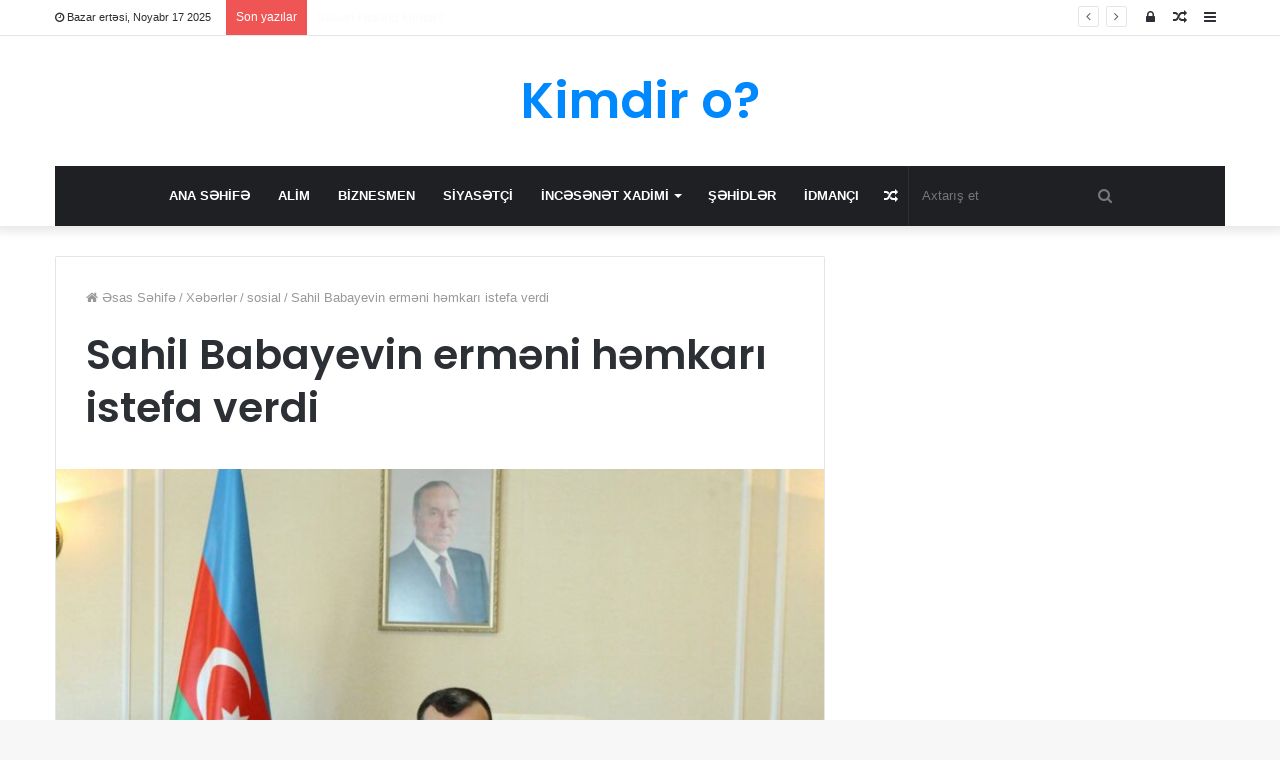

--- FILE ---
content_type: text/html; charset=UTF-8
request_url: https://kimdiro.net/xeber/sahil-babayevin-ermeni-hemkari-istefa-verdi/
body_size: 19424
content:
<!DOCTYPE html>
<html lang="az" prefix="og: https://ogp.me/ns#">
<head>
	<meta charset="UTF-8" />
	<link rel="profile" href="https://gmpg.org/xfn/11" />
	<link rel="pingback" href="https://kimdiro.net/xmlrpc.php" />
		<style>img:is([sizes="auto" i], [sizes^="auto," i]) { contain-intrinsic-size: 3000px 1500px }</style>
	
<!-- Search Engine Optimization by Rank Math - https://rankmath.com/ -->
<title>Sahil Babayevin erməni həmkarı istefa verdi</title>
<meta name="description" content="Əmək və Əhalinin Sosial müdafiəsi nazirinin (Sahil Babayev) erməni həmkarı istefa verdi. Nazir istefa ilə bağlı xəbəri Facebook hesabından paylaşıb. Sosial mudafie naziri kimdir?"/>
<meta name="robots" content="follow, index, max-snippet:-1, max-video-preview:-1, max-image-preview:large"/>
<link rel="canonical" href="https://kimdiro.net/xeber/sahil-babayevin-ermeni-hemkari-istefa-verdi/" />
<meta property="og:locale" content="az_AZ" />
<meta property="og:type" content="article" />
<meta property="og:title" content="Sahil Babayevin erməni həmkarı istefa verdi" />
<meta property="og:description" content="Əmək və Əhalinin Sosial müdafiəsi nazirinin (Sahil Babayev) erməni həmkarı istefa verdi. Nazir istefa ilə bağlı xəbəri Facebook hesabından paylaşıb. Sosial mudafie naziri kimdir?" />
<meta property="og:url" content="https://kimdiro.net/xeber/sahil-babayevin-ermeni-hemkari-istefa-verdi/" />
<meta property="og:site_name" content="kimdiro.net" />
<meta property="og:image" content="https://kimdiro.net/wp-content/uploads/2021/08/sahil-b.jpg" />
<meta property="og:image:secure_url" content="https://kimdiro.net/wp-content/uploads/2021/08/sahil-b.jpg" />
<meta property="og:image:width" content="1500" />
<meta property="og:image:height" content="1000" />
<meta property="og:image:alt" content="Sahil Babayevin ailesi" />
<meta property="og:image:type" content="image/jpeg" />
<meta name="twitter:card" content="summary_large_image" />
<meta name="twitter:title" content="Sahil Babayevin erməni həmkarı istefa verdi" />
<meta name="twitter:description" content="Əmək və Əhalinin Sosial müdafiəsi nazirinin (Sahil Babayev) erməni həmkarı istefa verdi. Nazir istefa ilə bağlı xəbəri Facebook hesabından paylaşıb. Sosial mudafie naziri kimdir?" />
<meta name="twitter:image" content="https://kimdiro.net/wp-content/uploads/2021/08/sahil-b.jpg" />
<!-- /Rank Math WordPress SEO plugin -->

<script type="text/javascript">
/* <![CDATA[ */
window._wpemojiSettings = {"baseUrl":"https:\/\/s.w.org\/images\/core\/emoji\/16.0.1\/72x72\/","ext":".png","svgUrl":"https:\/\/s.w.org\/images\/core\/emoji\/16.0.1\/svg\/","svgExt":".svg","source":{"concatemoji":"https:\/\/kimdiro.net\/wp-includes\/js\/wp-emoji-release.min.js?ver=e2b18696b212281e1b1abbd12605f817"}};
/*! This file is auto-generated */
!function(s,n){var o,i,e;function c(e){try{var t={supportTests:e,timestamp:(new Date).valueOf()};sessionStorage.setItem(o,JSON.stringify(t))}catch(e){}}function p(e,t,n){e.clearRect(0,0,e.canvas.width,e.canvas.height),e.fillText(t,0,0);var t=new Uint32Array(e.getImageData(0,0,e.canvas.width,e.canvas.height).data),a=(e.clearRect(0,0,e.canvas.width,e.canvas.height),e.fillText(n,0,0),new Uint32Array(e.getImageData(0,0,e.canvas.width,e.canvas.height).data));return t.every(function(e,t){return e===a[t]})}function u(e,t){e.clearRect(0,0,e.canvas.width,e.canvas.height),e.fillText(t,0,0);for(var n=e.getImageData(16,16,1,1),a=0;a<n.data.length;a++)if(0!==n.data[a])return!1;return!0}function f(e,t,n,a){switch(t){case"flag":return n(e,"\ud83c\udff3\ufe0f\u200d\u26a7\ufe0f","\ud83c\udff3\ufe0f\u200b\u26a7\ufe0f")?!1:!n(e,"\ud83c\udde8\ud83c\uddf6","\ud83c\udde8\u200b\ud83c\uddf6")&&!n(e,"\ud83c\udff4\udb40\udc67\udb40\udc62\udb40\udc65\udb40\udc6e\udb40\udc67\udb40\udc7f","\ud83c\udff4\u200b\udb40\udc67\u200b\udb40\udc62\u200b\udb40\udc65\u200b\udb40\udc6e\u200b\udb40\udc67\u200b\udb40\udc7f");case"emoji":return!a(e,"\ud83e\udedf")}return!1}function g(e,t,n,a){var r="undefined"!=typeof WorkerGlobalScope&&self instanceof WorkerGlobalScope?new OffscreenCanvas(300,150):s.createElement("canvas"),o=r.getContext("2d",{willReadFrequently:!0}),i=(o.textBaseline="top",o.font="600 32px Arial",{});return e.forEach(function(e){i[e]=t(o,e,n,a)}),i}function t(e){var t=s.createElement("script");t.src=e,t.defer=!0,s.head.appendChild(t)}"undefined"!=typeof Promise&&(o="wpEmojiSettingsSupports",i=["flag","emoji"],n.supports={everything:!0,everythingExceptFlag:!0},e=new Promise(function(e){s.addEventListener("DOMContentLoaded",e,{once:!0})}),new Promise(function(t){var n=function(){try{var e=JSON.parse(sessionStorage.getItem(o));if("object"==typeof e&&"number"==typeof e.timestamp&&(new Date).valueOf()<e.timestamp+604800&&"object"==typeof e.supportTests)return e.supportTests}catch(e){}return null}();if(!n){if("undefined"!=typeof Worker&&"undefined"!=typeof OffscreenCanvas&&"undefined"!=typeof URL&&URL.createObjectURL&&"undefined"!=typeof Blob)try{var e="postMessage("+g.toString()+"("+[JSON.stringify(i),f.toString(),p.toString(),u.toString()].join(",")+"));",a=new Blob([e],{type:"text/javascript"}),r=new Worker(URL.createObjectURL(a),{name:"wpTestEmojiSupports"});return void(r.onmessage=function(e){c(n=e.data),r.terminate(),t(n)})}catch(e){}c(n=g(i,f,p,u))}t(n)}).then(function(e){for(var t in e)n.supports[t]=e[t],n.supports.everything=n.supports.everything&&n.supports[t],"flag"!==t&&(n.supports.everythingExceptFlag=n.supports.everythingExceptFlag&&n.supports[t]);n.supports.everythingExceptFlag=n.supports.everythingExceptFlag&&!n.supports.flag,n.DOMReady=!1,n.readyCallback=function(){n.DOMReady=!0}}).then(function(){return e}).then(function(){var e;n.supports.everything||(n.readyCallback(),(e=n.source||{}).concatemoji?t(e.concatemoji):e.wpemoji&&e.twemoji&&(t(e.twemoji),t(e.wpemoji)))}))}((window,document),window._wpemojiSettings);
/* ]]> */
</script>
<style id='wp-emoji-styles-inline-css' type='text/css'>

	img.wp-smiley, img.emoji {
		display: inline !important;
		border: none !important;
		box-shadow: none !important;
		height: 1em !important;
		width: 1em !important;
		margin: 0 0.07em !important;
		vertical-align: -0.1em !important;
		background: none !important;
		padding: 0 !important;
	}
</style>
<link rel='stylesheet' id='wp-block-library-css' href='https://kimdiro.net/wp-includes/css/dist/block-library/style.min.css?ver=e2b18696b212281e1b1abbd12605f817' type='text/css' media='all' />
<style id='wp-block-library-theme-inline-css' type='text/css'>
.wp-block-audio :where(figcaption){color:#555;font-size:13px;text-align:center}.is-dark-theme .wp-block-audio :where(figcaption){color:#ffffffa6}.wp-block-audio{margin:0 0 1em}.wp-block-code{border:1px solid #ccc;border-radius:4px;font-family:Menlo,Consolas,monaco,monospace;padding:.8em 1em}.wp-block-embed :where(figcaption){color:#555;font-size:13px;text-align:center}.is-dark-theme .wp-block-embed :where(figcaption){color:#ffffffa6}.wp-block-embed{margin:0 0 1em}.blocks-gallery-caption{color:#555;font-size:13px;text-align:center}.is-dark-theme .blocks-gallery-caption{color:#ffffffa6}:root :where(.wp-block-image figcaption){color:#555;font-size:13px;text-align:center}.is-dark-theme :root :where(.wp-block-image figcaption){color:#ffffffa6}.wp-block-image{margin:0 0 1em}.wp-block-pullquote{border-bottom:4px solid;border-top:4px solid;color:currentColor;margin-bottom:1.75em}.wp-block-pullquote cite,.wp-block-pullquote footer,.wp-block-pullquote__citation{color:currentColor;font-size:.8125em;font-style:normal;text-transform:uppercase}.wp-block-quote{border-left:.25em solid;margin:0 0 1.75em;padding-left:1em}.wp-block-quote cite,.wp-block-quote footer{color:currentColor;font-size:.8125em;font-style:normal;position:relative}.wp-block-quote:where(.has-text-align-right){border-left:none;border-right:.25em solid;padding-left:0;padding-right:1em}.wp-block-quote:where(.has-text-align-center){border:none;padding-left:0}.wp-block-quote.is-large,.wp-block-quote.is-style-large,.wp-block-quote:where(.is-style-plain){border:none}.wp-block-search .wp-block-search__label{font-weight:700}.wp-block-search__button{border:1px solid #ccc;padding:.375em .625em}:where(.wp-block-group.has-background){padding:1.25em 2.375em}.wp-block-separator.has-css-opacity{opacity:.4}.wp-block-separator{border:none;border-bottom:2px solid;margin-left:auto;margin-right:auto}.wp-block-separator.has-alpha-channel-opacity{opacity:1}.wp-block-separator:not(.is-style-wide):not(.is-style-dots){width:100px}.wp-block-separator.has-background:not(.is-style-dots){border-bottom:none;height:1px}.wp-block-separator.has-background:not(.is-style-wide):not(.is-style-dots){height:2px}.wp-block-table{margin:0 0 1em}.wp-block-table td,.wp-block-table th{word-break:normal}.wp-block-table :where(figcaption){color:#555;font-size:13px;text-align:center}.is-dark-theme .wp-block-table :where(figcaption){color:#ffffffa6}.wp-block-video :where(figcaption){color:#555;font-size:13px;text-align:center}.is-dark-theme .wp-block-video :where(figcaption){color:#ffffffa6}.wp-block-video{margin:0 0 1em}:root :where(.wp-block-template-part.has-background){margin-bottom:0;margin-top:0;padding:1.25em 2.375em}
</style>
<style id='classic-theme-styles-inline-css' type='text/css'>
/*! This file is auto-generated */
.wp-block-button__link{color:#fff;background-color:#32373c;border-radius:9999px;box-shadow:none;text-decoration:none;padding:calc(.667em + 2px) calc(1.333em + 2px);font-size:1.125em}.wp-block-file__button{background:#32373c;color:#fff;text-decoration:none}
</style>
<style id='global-styles-inline-css' type='text/css'>
:root{--wp--preset--aspect-ratio--square: 1;--wp--preset--aspect-ratio--4-3: 4/3;--wp--preset--aspect-ratio--3-4: 3/4;--wp--preset--aspect-ratio--3-2: 3/2;--wp--preset--aspect-ratio--2-3: 2/3;--wp--preset--aspect-ratio--16-9: 16/9;--wp--preset--aspect-ratio--9-16: 9/16;--wp--preset--color--black: #000000;--wp--preset--color--cyan-bluish-gray: #abb8c3;--wp--preset--color--white: #ffffff;--wp--preset--color--pale-pink: #f78da7;--wp--preset--color--vivid-red: #cf2e2e;--wp--preset--color--luminous-vivid-orange: #ff6900;--wp--preset--color--luminous-vivid-amber: #fcb900;--wp--preset--color--light-green-cyan: #7bdcb5;--wp--preset--color--vivid-green-cyan: #00d084;--wp--preset--color--pale-cyan-blue: #8ed1fc;--wp--preset--color--vivid-cyan-blue: #0693e3;--wp--preset--color--vivid-purple: #9b51e0;--wp--preset--gradient--vivid-cyan-blue-to-vivid-purple: linear-gradient(135deg,rgba(6,147,227,1) 0%,rgb(155,81,224) 100%);--wp--preset--gradient--light-green-cyan-to-vivid-green-cyan: linear-gradient(135deg,rgb(122,220,180) 0%,rgb(0,208,130) 100%);--wp--preset--gradient--luminous-vivid-amber-to-luminous-vivid-orange: linear-gradient(135deg,rgba(252,185,0,1) 0%,rgba(255,105,0,1) 100%);--wp--preset--gradient--luminous-vivid-orange-to-vivid-red: linear-gradient(135deg,rgba(255,105,0,1) 0%,rgb(207,46,46) 100%);--wp--preset--gradient--very-light-gray-to-cyan-bluish-gray: linear-gradient(135deg,rgb(238,238,238) 0%,rgb(169,184,195) 100%);--wp--preset--gradient--cool-to-warm-spectrum: linear-gradient(135deg,rgb(74,234,220) 0%,rgb(151,120,209) 20%,rgb(207,42,186) 40%,rgb(238,44,130) 60%,rgb(251,105,98) 80%,rgb(254,248,76) 100%);--wp--preset--gradient--blush-light-purple: linear-gradient(135deg,rgb(255,206,236) 0%,rgb(152,150,240) 100%);--wp--preset--gradient--blush-bordeaux: linear-gradient(135deg,rgb(254,205,165) 0%,rgb(254,45,45) 50%,rgb(107,0,62) 100%);--wp--preset--gradient--luminous-dusk: linear-gradient(135deg,rgb(255,203,112) 0%,rgb(199,81,192) 50%,rgb(65,88,208) 100%);--wp--preset--gradient--pale-ocean: linear-gradient(135deg,rgb(255,245,203) 0%,rgb(182,227,212) 50%,rgb(51,167,181) 100%);--wp--preset--gradient--electric-grass: linear-gradient(135deg,rgb(202,248,128) 0%,rgb(113,206,126) 100%);--wp--preset--gradient--midnight: linear-gradient(135deg,rgb(2,3,129) 0%,rgb(40,116,252) 100%);--wp--preset--font-size--small: 13px;--wp--preset--font-size--medium: 20px;--wp--preset--font-size--large: 36px;--wp--preset--font-size--x-large: 42px;--wp--preset--spacing--20: 0.44rem;--wp--preset--spacing--30: 0.67rem;--wp--preset--spacing--40: 1rem;--wp--preset--spacing--50: 1.5rem;--wp--preset--spacing--60: 2.25rem;--wp--preset--spacing--70: 3.38rem;--wp--preset--spacing--80: 5.06rem;--wp--preset--shadow--natural: 6px 6px 9px rgba(0, 0, 0, 0.2);--wp--preset--shadow--deep: 12px 12px 50px rgba(0, 0, 0, 0.4);--wp--preset--shadow--sharp: 6px 6px 0px rgba(0, 0, 0, 0.2);--wp--preset--shadow--outlined: 6px 6px 0px -3px rgba(255, 255, 255, 1), 6px 6px rgba(0, 0, 0, 1);--wp--preset--shadow--crisp: 6px 6px 0px rgba(0, 0, 0, 1);}:where(.is-layout-flex){gap: 0.5em;}:where(.is-layout-grid){gap: 0.5em;}body .is-layout-flex{display: flex;}.is-layout-flex{flex-wrap: wrap;align-items: center;}.is-layout-flex > :is(*, div){margin: 0;}body .is-layout-grid{display: grid;}.is-layout-grid > :is(*, div){margin: 0;}:where(.wp-block-columns.is-layout-flex){gap: 2em;}:where(.wp-block-columns.is-layout-grid){gap: 2em;}:where(.wp-block-post-template.is-layout-flex){gap: 1.25em;}:where(.wp-block-post-template.is-layout-grid){gap: 1.25em;}.has-black-color{color: var(--wp--preset--color--black) !important;}.has-cyan-bluish-gray-color{color: var(--wp--preset--color--cyan-bluish-gray) !important;}.has-white-color{color: var(--wp--preset--color--white) !important;}.has-pale-pink-color{color: var(--wp--preset--color--pale-pink) !important;}.has-vivid-red-color{color: var(--wp--preset--color--vivid-red) !important;}.has-luminous-vivid-orange-color{color: var(--wp--preset--color--luminous-vivid-orange) !important;}.has-luminous-vivid-amber-color{color: var(--wp--preset--color--luminous-vivid-amber) !important;}.has-light-green-cyan-color{color: var(--wp--preset--color--light-green-cyan) !important;}.has-vivid-green-cyan-color{color: var(--wp--preset--color--vivid-green-cyan) !important;}.has-pale-cyan-blue-color{color: var(--wp--preset--color--pale-cyan-blue) !important;}.has-vivid-cyan-blue-color{color: var(--wp--preset--color--vivid-cyan-blue) !important;}.has-vivid-purple-color{color: var(--wp--preset--color--vivid-purple) !important;}.has-black-background-color{background-color: var(--wp--preset--color--black) !important;}.has-cyan-bluish-gray-background-color{background-color: var(--wp--preset--color--cyan-bluish-gray) !important;}.has-white-background-color{background-color: var(--wp--preset--color--white) !important;}.has-pale-pink-background-color{background-color: var(--wp--preset--color--pale-pink) !important;}.has-vivid-red-background-color{background-color: var(--wp--preset--color--vivid-red) !important;}.has-luminous-vivid-orange-background-color{background-color: var(--wp--preset--color--luminous-vivid-orange) !important;}.has-luminous-vivid-amber-background-color{background-color: var(--wp--preset--color--luminous-vivid-amber) !important;}.has-light-green-cyan-background-color{background-color: var(--wp--preset--color--light-green-cyan) !important;}.has-vivid-green-cyan-background-color{background-color: var(--wp--preset--color--vivid-green-cyan) !important;}.has-pale-cyan-blue-background-color{background-color: var(--wp--preset--color--pale-cyan-blue) !important;}.has-vivid-cyan-blue-background-color{background-color: var(--wp--preset--color--vivid-cyan-blue) !important;}.has-vivid-purple-background-color{background-color: var(--wp--preset--color--vivid-purple) !important;}.has-black-border-color{border-color: var(--wp--preset--color--black) !important;}.has-cyan-bluish-gray-border-color{border-color: var(--wp--preset--color--cyan-bluish-gray) !important;}.has-white-border-color{border-color: var(--wp--preset--color--white) !important;}.has-pale-pink-border-color{border-color: var(--wp--preset--color--pale-pink) !important;}.has-vivid-red-border-color{border-color: var(--wp--preset--color--vivid-red) !important;}.has-luminous-vivid-orange-border-color{border-color: var(--wp--preset--color--luminous-vivid-orange) !important;}.has-luminous-vivid-amber-border-color{border-color: var(--wp--preset--color--luminous-vivid-amber) !important;}.has-light-green-cyan-border-color{border-color: var(--wp--preset--color--light-green-cyan) !important;}.has-vivid-green-cyan-border-color{border-color: var(--wp--preset--color--vivid-green-cyan) !important;}.has-pale-cyan-blue-border-color{border-color: var(--wp--preset--color--pale-cyan-blue) !important;}.has-vivid-cyan-blue-border-color{border-color: var(--wp--preset--color--vivid-cyan-blue) !important;}.has-vivid-purple-border-color{border-color: var(--wp--preset--color--vivid-purple) !important;}.has-vivid-cyan-blue-to-vivid-purple-gradient-background{background: var(--wp--preset--gradient--vivid-cyan-blue-to-vivid-purple) !important;}.has-light-green-cyan-to-vivid-green-cyan-gradient-background{background: var(--wp--preset--gradient--light-green-cyan-to-vivid-green-cyan) !important;}.has-luminous-vivid-amber-to-luminous-vivid-orange-gradient-background{background: var(--wp--preset--gradient--luminous-vivid-amber-to-luminous-vivid-orange) !important;}.has-luminous-vivid-orange-to-vivid-red-gradient-background{background: var(--wp--preset--gradient--luminous-vivid-orange-to-vivid-red) !important;}.has-very-light-gray-to-cyan-bluish-gray-gradient-background{background: var(--wp--preset--gradient--very-light-gray-to-cyan-bluish-gray) !important;}.has-cool-to-warm-spectrum-gradient-background{background: var(--wp--preset--gradient--cool-to-warm-spectrum) !important;}.has-blush-light-purple-gradient-background{background: var(--wp--preset--gradient--blush-light-purple) !important;}.has-blush-bordeaux-gradient-background{background: var(--wp--preset--gradient--blush-bordeaux) !important;}.has-luminous-dusk-gradient-background{background: var(--wp--preset--gradient--luminous-dusk) !important;}.has-pale-ocean-gradient-background{background: var(--wp--preset--gradient--pale-ocean) !important;}.has-electric-grass-gradient-background{background: var(--wp--preset--gradient--electric-grass) !important;}.has-midnight-gradient-background{background: var(--wp--preset--gradient--midnight) !important;}.has-small-font-size{font-size: var(--wp--preset--font-size--small) !important;}.has-medium-font-size{font-size: var(--wp--preset--font-size--medium) !important;}.has-large-font-size{font-size: var(--wp--preset--font-size--large) !important;}.has-x-large-font-size{font-size: var(--wp--preset--font-size--x-large) !important;}
:where(.wp-block-post-template.is-layout-flex){gap: 1.25em;}:where(.wp-block-post-template.is-layout-grid){gap: 1.25em;}
:where(.wp-block-columns.is-layout-flex){gap: 2em;}:where(.wp-block-columns.is-layout-grid){gap: 2em;}
:root :where(.wp-block-pullquote){font-size: 1.5em;line-height: 1.6;}
</style>
<link rel='stylesheet' id='tie-css-base-css' href='https://kimdiro.net/wp-content/themes/jannah/assets/css/base.min.css?ver=4.7.2' type='text/css' media='all' />
<link rel='stylesheet' id='tie-css-styles-css' href='https://kimdiro.net/wp-content/themes/jannah/assets/css/style.min.css?ver=4.7.2' type='text/css' media='all' />
<link rel='stylesheet' id='tie-css-widgets-css' href='https://kimdiro.net/wp-content/themes/jannah/assets/css/widgets.min.css?ver=4.7.2' type='text/css' media='all' />
<link rel='stylesheet' id='tie-css-helpers-css' href='https://kimdiro.net/wp-content/themes/jannah/assets/css/helpers.min.css?ver=4.7.2' type='text/css' media='all' />
<link rel='stylesheet' id='tie-css-ilightbox-css' href='https://kimdiro.net/wp-content/themes/jannah/assets/ilightbox/dark-skin/skin.css?ver=4.7.2' type='text/css' media='all' />
<link rel='stylesheet' id='tie-css-single-css' href='https://kimdiro.net/wp-content/themes/jannah/assets/css/single.min.css?ver=4.7.2' type='text/css' media='all' />
<link rel='stylesheet' id='tie-css-print-css' href='https://kimdiro.net/wp-content/themes/jannah/assets/css/print.css?ver=4.7.2' type='text/css' media='print' />
<style id='tie-css-print-inline-css' type='text/css'>
.wf-active .logo-text,.wf-active h1,.wf-active h2,.wf-active h3,.wf-active h4,.wf-active h5,.wf-active h6,.wf-active .the-subtitle{font-family: 'Poppins';}#main-nav .main-menu > ul > li > a{text-transform: uppercase;}.tie-cat-14,.tie-cat-item-14 > span{background-color:#e67e22 !important;color:#FFFFFF !important;}.tie-cat-14:after{border-top-color:#e67e22 !important;}.tie-cat-14:hover{background-color:#c86004 !important;}.tie-cat-14:hover:after{border-top-color:#c86004 !important;}.tie-cat-21,.tie-cat-item-21 > span{background-color:#2ecc71 !important;color:#FFFFFF !important;}.tie-cat-21:after{border-top-color:#2ecc71 !important;}.tie-cat-21:hover{background-color:#10ae53 !important;}.tie-cat-21:hover:after{border-top-color:#10ae53 !important;}.tie-cat-26,.tie-cat-item-26 > span{background-color:#9b59b6 !important;color:#FFFFFF !important;}.tie-cat-26:after{border-top-color:#9b59b6 !important;}.tie-cat-26:hover{background-color:#7d3b98 !important;}.tie-cat-26:hover:after{border-top-color:#7d3b98 !important;}.tie-cat-29,.tie-cat-item-29 > span{background-color:#34495e !important;color:#FFFFFF !important;}.tie-cat-29:after{border-top-color:#34495e !important;}.tie-cat-29:hover{background-color:#162b40 !important;}.tie-cat-29:hover:after{border-top-color:#162b40 !important;}.tie-cat-30,.tie-cat-item-30 > span{background-color:#795548 !important;color:#FFFFFF !important;}.tie-cat-30:after{border-top-color:#795548 !important;}.tie-cat-30:hover{background-color:#5b372a !important;}.tie-cat-30:hover:after{border-top-color:#5b372a !important;}.tie-cat-32,.tie-cat-item-32 > span{background-color:#4CAF50 !important;color:#FFFFFF !important;}.tie-cat-32:after{border-top-color:#4CAF50 !important;}.tie-cat-32:hover{background-color:#2e9132 !important;}.tie-cat-32:hover:after{border-top-color:#2e9132 !important;}
</style>
<script type="text/javascript" src="https://kimdiro.net/wp-includes/js/jquery/jquery.min.js?ver=3.7.1" id="jquery-core-js"></script>
<script type="text/javascript" src="https://kimdiro.net/wp-includes/js/jquery/jquery-migrate.min.js?ver=3.4.1" id="jquery-migrate-js"></script>
<link rel="https://api.w.org/" href="https://kimdiro.net/wp-json/" /><link rel="alternate" title="oEmbed (JSON)" type="application/json+oembed" href="https://kimdiro.net/wp-json/oembed/1.0/embed?url=https%3A%2F%2Fkimdiro.net%2Fxeber%2Fsahil-babayevin-ermeni-hemkari-istefa-verdi%2F" />
<link rel="alternate" title="oEmbed (XML)" type="text/xml+oembed" href="https://kimdiro.net/wp-json/oembed/1.0/embed?url=https%3A%2F%2Fkimdiro.net%2Fxeber%2Fsahil-babayevin-ermeni-hemkari-istefa-verdi%2F&#038;format=xml" />
<meta http-equiv="X-UA-Compatible" content="IE=edge">
<meta name="theme-color" content="#0088ff" /><meta name="viewport" content="width=device-width, initial-scale=1.0" /><link rel="icon" href="https://kimdiro.net/wp-content/uploads/2023/10/favicon.png" sizes="32x32" />
<link rel="icon" href="https://kimdiro.net/wp-content/uploads/2023/10/favicon.png" sizes="192x192" />
<link rel="apple-touch-icon" href="https://kimdiro.net/wp-content/uploads/2023/10/favicon.png" />
<meta name="msapplication-TileImage" content="https://kimdiro.net/wp-content/uploads/2023/10/favicon.png" />
</head>

<body data-rsssl=1 id="tie-body" class="wp-singular news-template-default single single-news postid-1734 wp-theme-jannah wrapper-has-shadow block-head-1 magazine1 is-thumb-overlay-disabled is-desktop is-header-layout-2 sidebar-right has-sidebar post-layout-1 has-mobile-share hide_share_post_top hide_share_post_bottom">



<div class="background-overlay">

	<div id="tie-container" class="site tie-container">

		
		<div id="tie-wrapper">

			
<header id="theme-header" class="theme-header header-layout-2 main-nav-dark main-nav-below main-nav-boxed top-nav-active top-nav-light top-nav-above has-shadow mobile-header-default">
	
<nav id="top-nav" class="has-date-breaking-components top-nav header-nav has-breaking-news" aria-label="Secondary Navigation">
	<div class="container">
		<div class="topbar-wrapper">

			
					<div class="topbar-today-date fa-before">
						Bazar ertəsi, Noyabr 17 2025					</div>
					
			<div class="tie-alignleft">
				
<div class="breaking controls-is-active">

	<span class="breaking-title">
		<span class="fa fa-bolt" aria-hidden="true"></span>
		<span class="breaking-title-text">Son yazılar</span>
	</span>

	<ul id="breaking-news-in-header" class="breaking-news" data-type="reveal" data-arrows="true">

		
							<li class="news-item">
								<a href="https://kimdiro.net/stiven-hokinq-kimdir/">Stiven Hokinq kimdir?</a>
							</li>

							
							<li class="news-item">
								<a href="https://kimdiro.net/anar-eliyev-kimdir/">Anar Əliyev Kimdir?</a>
							</li>

							
							<li class="news-item">
								<a href="https://kimdiro.net/sahil-babayev-maliyye-naziri-vezifesine-teyin-edildi/">Sahil Babayev maliyyə naziri vəzifəsinə təyin edildi</a>
							</li>

							
							<li class="news-item">
								<a href="https://kimdiro.net/mauro-icardi-kimdir/">Mauro İcardi kimdir?</a>
							</li>

							
							<li class="news-item">
								<a href="https://kimdiro.net/alim-qasimov-kimdir/">Alim Qasımov Kimdir?</a>
							</li>

							
							<li class="news-item">
								<a href="https://kimdiro.net/yusuf-dikec-kimdir/">Yusuf Dikeç kimdir?</a>
							</li>

							
							<li class="news-item">
								<a href="https://kimdiro.net/en-serfeli-qiymetlerle-avtomobillerin-icaresi/">Ən sərfəli qiymətlərlə avtomobillərin icarəsi</a>
							</li>

							
							<li class="news-item">
								<a href="https://kimdiro.net/haluk-bilginer-kimdir/">Haluk Bilginer Kimdir?</a>
							</li>

							
							<li class="news-item">
								<a href="https://kimdiro.net/rasim-balayev-kimdir/">Rasim Balayev kimdir?</a>
							</li>

							
							<li class="news-item">
								<a href="https://kimdiro.net/mubariz-mensimov-kimdir/">Mübariz Mənsimov kimdir?</a>
							</li>

							
	</ul>
</div><!-- #breaking /-->
			</div><!-- .tie-alignleft /-->

			<div class="tie-alignright">
				<ul class="components">	<li class="side-aside-nav-icon menu-item custom-menu-link">
		<a href="#">
			<span class="fa fa-navicon" aria-hidden="true"></span>
			<span class="screen-reader-text">Sidebar</span>
		</a>
	</li>
		<li class="random-post-icon menu-item custom-menu-link">
		<a href="/xeber/sahil-babayevin-ermeni-hemkari-istefa-verdi/?random-post=1" class="random-post" title="Random Article" rel="nofollow">
			<span class="fa fa-random" aria-hidden="true"></span>
			<span class="screen-reader-text">Random Article</span>
		</a>
	</li>
	
	
		<li class="popup-login-icon menu-item custom-menu-link">
			<a href="#" class="lgoin-btn tie-popup-trigger">
				<span class="fa fa-lock" aria-hidden="true"></span>
				<span class="screen-reader-text">Log In</span>
			</a>
		</li>

			</ul><!-- Components -->			</div><!-- .tie-alignright /-->

		</div><!-- .topbar-wrapper /-->
	</div><!-- .container /-->
</nav><!-- #top-nav /-->

<div class="container header-container">
	<div class="tie-row logo-row">

		
		<div class="logo-wrapper">
			<div class="tie-col-md-4 logo-container">
				
		<div id="logo" class="text-logo" >

			
			<a title="Kimdir o?" href="https://kimdiro.net/">
				<div class="logo-text">Kimdir o?</div>			</a>

			
		</div><!-- #logo /-->

					</div><!-- .tie-col /-->
		</div><!-- .logo-wrapper /-->

		
	</div><!-- .tie-row /-->
</div><!-- .container /-->

<div class="main-nav-wrapper">
	<nav id="main-nav"  class="main-nav header-nav"  aria-label="Primary Navigation">
		<div class="container">

			<div class="main-menu-wrapper">

				
				<div id="menu-components-wrap">

					
					<div class="main-menu main-menu-wrap tie-alignleft">
						<div id="main-nav-menu" class="main-menu header-menu"><ul id="menu-tielabs-main-menu" class="menu" role="menubar"><li id="menu-item-2223" class="menu-item menu-item-type-custom menu-item-object-custom menu-item-home menu-item-2223"><a href="https://kimdiro.net/">Ana Səhifə</a></li>
<li id="menu-item-1539" class="menu-item menu-item-type-taxonomy menu-item-object-category menu-item-1539"><a href="https://kimdiro.net/alim/">Alim</a></li>
<li id="menu-item-1540" class="menu-item menu-item-type-taxonomy menu-item-object-category menu-item-1540"><a href="https://kimdiro.net/biznesmen/">Biznesmen</a></li>
<li id="menu-item-1541" class="menu-item menu-item-type-taxonomy menu-item-object-category menu-item-1541"><a href="https://kimdiro.net/siyasetci/">Siyasətçi</a></li>
<li id="menu-item-1542" class="menu-item menu-item-type-taxonomy menu-item-object-category menu-item-has-children menu-item-1542"><a href="https://kimdiro.net/incesenet-xadimi/">İncəsənət xadimi</a>
<ul class="sub-menu menu-sub-content">
	<li id="menu-item-1600" class="menu-item menu-item-type-taxonomy menu-item-object-category menu-item-1600"><a href="https://kimdiro.net/incesenet-xadimi/edib/">Ədib</a></li>
	<li id="menu-item-1601" class="menu-item menu-item-type-taxonomy menu-item-object-category menu-item-1601"><a href="https://kimdiro.net/incesenet-xadimi/musiqici/">Musiqiçi</a></li>
	<li id="menu-item-1602" class="menu-item menu-item-type-taxonomy menu-item-object-category menu-item-1602"><a href="https://kimdiro.net/incesenet-xadimi/ressam/">Rəssam</a></li>
</ul>
</li>
<li id="menu-item-1720" class="menu-item menu-item-type-taxonomy menu-item-object-category menu-item-1720"><a href="https://kimdiro.net/sehidler/">Şəhidlər</a></li>
<li id="menu-item-2049" class="menu-item menu-item-type-taxonomy menu-item-object-category menu-item-2049"><a href="https://kimdiro.net/idmanci/">İdmançı</a></li>
</ul></div>					</div><!-- .main-menu.tie-alignleft /-->

					<ul class="components">		<li class="search-bar menu-item custom-menu-link" aria-label="Search">
			<form method="get" id="search" action="https://kimdiro.net//">
				<input id="search-input" type="text" name="s" title="Axtarış et" placeholder="Axtarış et" />
				<button id="search-submit" type="submit">
					<span class="fa fa-search" aria-hidden="true"></span>
					<span class="screen-reader-text">Axtarış et</span>
				</button>
			</form>
		</li>
			<li class="random-post-icon menu-item custom-menu-link">
		<a href="/xeber/sahil-babayevin-ermeni-hemkari-istefa-verdi/?random-post=1" class="random-post" title="Random Article" rel="nofollow">
			<span class="fa fa-random" aria-hidden="true"></span>
			<span class="screen-reader-text">Random Article</span>
		</a>
	</li>
	</ul><!-- Components -->
				</div><!-- #menu-components-wrap /-->
			</div><!-- .main-menu-wrapper /-->
		</div><!-- .container /-->
	</nav><!-- #main-nav /-->
</div><!-- .main-nav-wrapper /-->

</header>


			<div id="content" class="site-content container">
				<div class="tie-row main-content-row">
		

<div class="main-content tie-col-md-8 tie-col-xs-12" role="main">

	
	<article id="the-post" class="container-wrapper post-content">

		
	<header class="entry-header-outer">

		<nav id="breadcrumb"><a href="https://kimdiro.net/"><span class="fa fa-home" aria-hidden="true"></span> Əsas Səhifə</a><em class="delimiter">/</em><a href="https://kimdiro.net/xeber/">Xəbərlər</a><em class="delimiter">/</em><a href="https://kimdiro.net/xeber-kategoriya/sosial/">sosial</a><em class="delimiter">/</em><span class="current">Sahil Babayevin erməni həmkarı istefa verdi</span></nav><script type="application/ld+json">{"@context":"http:\/\/schema.org","@type":"BreadcrumbList","@id":"#Breadcrumb","itemListElement":[{"@type":"ListItem","position":1,"item":{"name":"\u018fsas S\u0259hif\u0259","@id":"https:\/\/kimdiro.net\/"}},{"@type":"ListItem","position":2,"item":{"name":"X\u0259b\u0259rl\u0259r","@id":"https:\/\/kimdiro.net\/xeber\/"}},{"@type":"ListItem","position":3,"item":{"name":"sosial","@id":"https:\/\/kimdiro.net\/xeber-kategoriya\/sosial\/"}}]}</script>
		<div class="entry-header">
			<h1 class="post-title entry-title">Sahil Babayevin erməni həmkarı istefa verdi</h1>
		</div><!-- .entry-header /-->

		
	</header><!-- .entry-header-outer /-->

	
		<div class="featured-area">
			<figure class="single-featured-image"><img width="780" height="470" src="https://kimdiro.net/wp-content/uploads/2021/08/sahil-b-780x470.jpg" class="attachment-jannah-image-post size-jannah-image-post wp-post-image" alt="Sahil Babayevin ailesi" decoding="async" fetchpriority="high" title="Sahil Babayevin erməni həmkarı istefa verdi 1">
			</figure>
		</div><!-- .featured-area /-->
	
		<div class="entry-content entry clearfix">

			
			<p>Əmək və Əhalinin Sosial müdafiəsi nazirinin (Sahil Babayev) erməni həmkarı istefa verdi.</p>
<p>Ermənistanın əmək və sosial məsələlər üzrə naziri Mesrop Arakelyan aprelin 23-də tutduğu vəzifədən istefa verib.<br />
Bu barədə o, Feysbuk səhifəsində məlumat verib.</p>
<p>O, müharibədən sonra yaranan vəziyyətin çətinliklərini dəf etmək üçün məsuliyyəti üzərinə götürdüyünü bildirib və onu da əlavə edib ki, hazırda bu istiqamətdə sosial problemlər aradan qaldırılıb.</p>
<p>Məlumata əsasən, Arakelyan Ermənistan hökumətinin bir sıra qərarlarına qarşı olub. O, hətta yeni il tətillərinin yanvarın 2-dək azaldılmasına etiraz edib və bunun iqtisadi baxımdan birmənalı qarşılanmadığını bildirmişdi.</p>
<h2>Nazir Sahil Babayev erməni faşizmi ilə mübarizə aparan nazirlik əməkdaşlarıyla görüşüb</h2>
<p>Əmək və əhalinin sosial müdafiəsi naziri Sahil Babayev erməni faşizmi ilə mübarizə aparmaq üçün Vətən müharibəsində iştirak edən nazirlik əməkdaşları ilə görüşüb.</p>
<p>Nazir Sahil Babayev erməni faşizmini məhv edən Azərbaycan Ordusunun prezident İlham Əliyevin rəhbərliyi ilə dünya hərb tarixinə həkk olunan yüksək səviyyədə döyüş qabliyyəti nümayiş etdirdiyini bildirib. Otuz ilə yaxın işğal altında olmuş torpaqlarımız cəmi 44 günə azad olundu.</p>
<p>Sahil Babayev erməni əsgərləri ilə mübarizə apararaq ölkəmizin ərazi bütövlüyü uğrunda şəhid olan qəhrəmanlarımıza Allahdan rəhmət diləyib və onların xatirəsinin Azərbaycan xalqının qəlbində əbədi yaşayacağını söyləyib.</p>
<p>Nazir həmçinin vurğulayıb k, Prezidentin 28 sentyabr 2020-ci il tarixində imzaladığı sərəncama uyğun olaraq səfərbərlik çərçivəsində ƏƏSMN-də çalışan 84 əməkdaş İkinci Qarabağ müharibəsində iştirak edib.</p>
<p>Nazir Sahil Babayev erməni vəhşiliyi ilə mübarizə aparan, Vətən müharibəsində iştirak edən Nazirlik əməkdaşlarından 27 nəfərin müxtəlif medallarla təltif olunduqlarını söyləyib. Əməkdaşlar Prezident İlham Əliyevin sərəncamları ilə “İgidliyə görə”, “Xocavəndin azad olunmasına görə”, “Füzulinin azad olunmasına görə”, “Qubadlının azad olunmasına görə”, “Şuşanın azad olunmasına görə”, “Cəbrayılın azad olunmasına görə”, “Kəlbəcərin azad olunmasına görə”, “Laçının azad olunmasına görə”, “Cəsur döyüşçü”, “Hərbi xidmətlərə görə” medalları ilə təltif olunublar. Onlardan bəziləri 2, bəziləri isə 3 medala layiq görülüb.</p>
<p>Nazir tarixi Zəfərimizin qazanılmasına öz töhfəsini verən nazirlik əməkdaşlarına təşəkkürlərini bildirib, xoş arzularını çatdırıb: “Siz fəaliyyət sahənizdə nizam-intizamlı, bacarıqlı və işgüzar kadrlar olmaqla yanaşı, özünüzü döyüş meydanında Vətənin cəsur əsgərləri olaraq da şərəflə doğrultdunuz. Sizinlə fəxr edirik!”.</p>
<p>Eyni zamanda Sahil Babayev erməni işğalından azad edilmiş torpaqlarımızın bərpası və yenidən qurulması işləri daxilində həmin ərazilərdə müasir infrastrkturun qurulacağını, DOST mərkəzləri, sosial xidmət və reabilitasiya müəssisələrinin yaradılacağını, sosiam müdafitə və aktiv məşğulluq proqramlarının geniş vüsət alacağını bildirib.</p>
<p>Vətən müharibəsində iştirak edən nazirlik əməkdaşları görüşdə Müzəffər Ali Baş Komandan, Prezident İlham Əliyevin rəhbərliyi ilə ordumuzun həyata keçirdiyi hərbi döyüşlərə qatılaraq, doğma torpaqlarımızın erməni işğalından azad edilməsində iştirak etdiklərinə görə fəxr hiss keçirdiklərini vurğulayıblar.</p>

			
		</div><!-- .entry-content /-->

		<script type="application/ld+json">{"@context":"http:\/\/schema.org","@type":"Article","dateCreated":"2021-08-25T18:26:07+00:00","datePublished":"2021-08-25T18:26:07+00:00","dateModified":"2021-08-25T18:26:07+00:00","headline":"Sahil Babayevin erm\u0259ni h\u0259mkar\u0131 istefa verdi","name":"Sahil Babayevin erm\u0259ni h\u0259mkar\u0131 istefa verdi","keywords":[],"url":"https:\/\/kimdiro.net\/xeber\/sahil-babayevin-ermeni-hemkari-istefa-verdi\/","description":"\u018fm\u0259k v\u0259 \u018fhalinin Sosial m\u00fcdafi\u0259si nazirinin (Sahil Babayev) erm\u0259ni h\u0259mkar\u0131 istefa verdi. Erm\u0259nistan\u0131n \u0259m\u0259k v\u0259 sosial m\u0259s\u0259l\u0259l\u0259r \u00fczr\u0259 naziri Mesrop Arakelyan aprelin 23-d\u0259 tutdu\u011fu v\u0259zif\u0259d\u0259n istefa verib","copyrightYear":"2021","articleSection":[],"articleBody":"\u018fm\u0259k v\u0259 \u018fhalinin Sosial m\u00fcdafi\u0259si nazirinin (Sahil Babayev) erm\u0259ni h\u0259mkar\u0131 istefa verdi.\r\n\r\nErm\u0259nistan\u0131n \u0259m\u0259k v\u0259 sosial m\u0259s\u0259l\u0259l\u0259r \u00fczr\u0259 naziri Mesrop Arakelyan aprelin 23-d\u0259 tutdu\u011fu v\u0259zif\u0259d\u0259n istefa verib.\r\nBu bar\u0259d\u0259 o, Feysbuk s\u0259hif\u0259sind\u0259 m\u0259lumat verib.\r\n\r\nO, m\u00fcharib\u0259d\u0259n sonra yaranan v\u0259ziyy\u0259tin \u00e7\u0259tinlikl\u0259rini d\u0259f etm\u0259k \u00fc\u00e7\u00fcn m\u0259suliyy\u0259ti \u00fcz\u0259rin\u0259 g\u00f6t\u00fcrd\u00fcy\u00fcn\u00fc bildirib v\u0259 onu da \u0259lav\u0259 edib ki, haz\u0131rda bu istiqam\u0259td\u0259 sosial probleml\u0259r aradan qald\u0131r\u0131l\u0131b.\r\n\r\nM\u0259lumata \u0259sas\u0259n, Arakelyan Erm\u0259nistan h\u00f6kum\u0259tinin bir s\u0131ra q\u0259rarlar\u0131na qar\u015f\u0131 olub. O, h\u0259tta yeni il t\u0259till\u0259rinin yanvar\u0131n 2-d\u0259k azald\u0131lmas\u0131na etiraz edib v\u0259 bunun iqtisadi bax\u0131mdan birm\u0259nal\u0131 qar\u015f\u0131lanmad\u0131\u011f\u0131n\u0131 bildirmi\u015fdi.\r\nNazir Sahil Babayev erm\u0259ni fa\u015fizmi il\u0259 m\u00fcbariz\u0259 aparan nazirlik \u0259m\u0259kda\u015flar\u0131yla g\u00f6r\u00fc\u015f\u00fcb\r\n\u018fm\u0259k v\u0259 \u0259halinin sosial m\u00fcdafi\u0259si naziri Sahil Babayev erm\u0259ni fa\u015fizmi il\u0259 m\u00fcbariz\u0259 aparmaq \u00fc\u00e7\u00fcn V\u0259t\u0259n m\u00fcharib\u0259sind\u0259 i\u015ftirak ed\u0259n nazirlik \u0259m\u0259kda\u015flar\u0131 il\u0259 g\u00f6r\u00fc\u015f\u00fcb.\r\n\r\nNazir Sahil Babayev erm\u0259ni fa\u015fizmini m\u0259hv ed\u0259n Az\u0259rbaycan Ordusunun prezident \u0130lham \u018fliyevin r\u0259hb\u0259rliyi il\u0259 d\u00fcnya h\u0259rb tarixin\u0259 h\u0259kk olunan y\u00fcks\u0259k s\u0259viyy\u0259d\u0259 d\u00f6y\u00fc\u015f qabliyy\u0259ti n\u00fcmayi\u015f etdirdiyini bildirib. Otuz il\u0259 yax\u0131n i\u015f\u011fal alt\u0131nda olmu\u015f torpaqlar\u0131m\u0131z c\u0259mi 44 g\u00fcn\u0259 azad olundu.\r\n\r\nSahil Babayev erm\u0259ni \u0259sg\u0259rl\u0259ri il\u0259 m\u00fcbariz\u0259 apararaq \u00f6lk\u0259mizin \u0259razi b\u00fct\u00f6vl\u00fcy\u00fc u\u011frunda \u015f\u0259hid olan q\u0259hr\u0259manlar\u0131m\u0131za Allahdan r\u0259hm\u0259t dil\u0259yib v\u0259 onlar\u0131n xatir\u0259sinin Az\u0259rbaycan xalq\u0131n\u0131n q\u0259lbind\u0259 \u0259b\u0259di ya\u015fayaca\u011f\u0131n\u0131 s\u00f6yl\u0259yib.\r\n\r\nNazir h\u0259m\u00e7inin vur\u011fulay\u0131b k, Prezidentin 28 sentyabr 2020-ci il tarixind\u0259 imzalad\u0131\u011f\u0131 s\u0259r\u0259ncama uy\u011fun olaraq s\u0259f\u0259rb\u0259rlik \u00e7\u0259r\u00e7iv\u0259sind\u0259 \u018f\u018fSMN-d\u0259 \u00e7al\u0131\u015fan 84 \u0259m\u0259kda\u015f \u0130kinci Qaraba\u011f m\u00fcharib\u0259sind\u0259 i\u015ftirak edib.\r\n\r\nNazir Sahil Babayev erm\u0259ni v\u0259h\u015filiyi il\u0259 m\u00fcbariz\u0259 aparan, V\u0259t\u0259n m\u00fcharib\u0259sind\u0259 i\u015ftirak ed\u0259n Nazirlik \u0259m\u0259kda\u015flar\u0131ndan 27 n\u0259f\u0259rin m\u00fcxt\u0259lif medallarla t\u0259ltif olunduqlar\u0131n\u0131 s\u00f6yl\u0259yib. \u018fm\u0259kda\u015flar Prezident \u0130lham \u018fliyevin s\u0259r\u0259ncamlar\u0131 il\u0259 \u201c\u0130gidliy\u0259 g\u00f6r\u0259\u201d, \u201cXocav\u0259ndin azad olunmas\u0131na g\u00f6r\u0259\u201d, \u201cF\u00fczulinin azad olunmas\u0131na g\u00f6r\u0259\u201d, \u201cQubadl\u0131n\u0131n azad olunmas\u0131na g\u00f6r\u0259\u201d, \u201c\u015eu\u015fan\u0131n azad olunmas\u0131na g\u00f6r\u0259\u201d, \u201cC\u0259bray\u0131l\u0131n azad olunmas\u0131na g\u00f6r\u0259\u201d, \u201cK\u0259lb\u0259c\u0259rin azad olunmas\u0131na g\u00f6r\u0259\u201d, \u201cLa\u00e7\u0131n\u0131n azad olunmas\u0131na g\u00f6r\u0259\u201d, \u201cC\u0259sur d\u00f6y\u00fc\u015f\u00e7\u00fc\u201d, \u201cH\u0259rbi xidm\u0259tl\u0259r\u0259 g\u00f6r\u0259\u201d medallar\u0131 il\u0259 t\u0259ltif olunublar. Onlardan b\u0259zil\u0259ri 2, b\u0259zil\u0259ri is\u0259 3 medala layiq g\u00f6r\u00fcl\u00fcb.\r\n\r\nNazir tarixi Z\u0259f\u0259rimizin qazan\u0131lmas\u0131na \u00f6z t\u00f6hf\u0259sini ver\u0259n nazirlik \u0259m\u0259kda\u015flar\u0131na t\u0259\u015f\u0259kk\u00fcrl\u0259rini bildirib, xo\u015f arzular\u0131n\u0131 \u00e7atd\u0131r\u0131b: \u201cSiz f\u0259aliyy\u0259t sah\u0259nizd\u0259 nizam-intizaml\u0131, bacar\u0131ql\u0131 v\u0259 i\u015fg\u00fczar kadrlar olmaqla yana\u015f\u0131, \u00f6z\u00fcn\u00fcz\u00fc d\u00f6y\u00fc\u015f meydan\u0131nda V\u0259t\u0259nin c\u0259sur \u0259sg\u0259rl\u0259ri olaraq da \u015f\u0259r\u0259fl\u0259 do\u011frultdunuz. Sizinl\u0259 f\u0259xr edirik!\u201d.\r\n\r\nEyni zamanda Sahil Babayev erm\u0259ni i\u015f\u011fal\u0131ndan azad edilmi\u015f torpaqlar\u0131m\u0131z\u0131n b\u0259rpas\u0131 v\u0259 yenid\u0259n qurulmas\u0131 i\u015fl\u0259ri daxilind\u0259 h\u0259min \u0259razil\u0259rd\u0259 m\u00fcasir infrastrkturun qurulaca\u011f\u0131n\u0131, DOST m\u0259rk\u0259zl\u0259ri, sosial xidm\u0259t v\u0259 reabilitasiya m\u00fc\u0259ssis\u0259l\u0259rinin yarad\u0131laca\u011f\u0131n\u0131, sosiam m\u00fcdafit\u0259 v\u0259 aktiv m\u0259\u015f\u011fulluq proqramlar\u0131n\u0131n geni\u015f v\u00fcs\u0259t alaca\u011f\u0131n\u0131 bildirib.\r\n\r\nV\u0259t\u0259n m\u00fcharib\u0259sind\u0259 i\u015ftirak ed\u0259n nazirlik \u0259m\u0259kda\u015flar\u0131 g\u00f6r\u00fc\u015fd\u0259 M\u00fcz\u0259ff\u0259r Ali Ba\u015f Komandan, Prezident \u0130lham \u018fliyevin r\u0259hb\u0259rliyi il\u0259 ordumuzun h\u0259yata ke\u00e7irdiyi h\u0259rbi d\u00f6y\u00fc\u015fl\u0259r\u0259 qat\u0131laraq, do\u011fma torpaqlar\u0131m\u0131z\u0131n erm\u0259ni i\u015f\u011fal\u0131ndan azad edilm\u0259sind\u0259 i\u015ftirak etdikl\u0259rin\u0259 g\u00f6r\u0259 f\u0259xr hiss ke\u00e7irdikl\u0259rini vur\u011fulay\u0131blar.","publisher":{"@id":"#Publisher","@type":"Organization","name":"kimdiro.net","logo":{"@type":"ImageObject","url":"https:\/\/kimdiro.net\/wp-content\/uploads\/2021\/03\/logo.png"},"sameAs":["https:\/\/www.facebook.com\/kimdironet\/","https:\/\/twitter.com\/kimdironet","pinterest.com\/kimdironet","https:\/\/www.reddit.com\/user\/kimdironet","https:\/\/medium.com\/@kimdironet"]},"sourceOrganization":{"@id":"#Publisher"},"copyrightHolder":{"@id":"#Publisher"},"mainEntityOfPage":{"@type":"WebPage","@id":"https:\/\/kimdiro.net\/xeber\/sahil-babayevin-ermeni-hemkari-istefa-verdi\/","breadcrumb":{"@id":"#Breadcrumb"}},"author":{"@type":"Person","name":"kimdiro","url":"https:\/\/kimdiro.net\/author\/kimdiro\/"},"image":{"@type":"ImageObject","url":"https:\/\/kimdiro.net\/wp-content\/uploads\/2021\/08\/sahil-b.jpg","width":1500,"height":1000}}</script>
		

<div class="news_slider_box clear">
      <div class="news_item fancyimage">
      <a href="https://kimdiro.net/wp-content/uploads/2019/11/Sahil-Babayev-musavir1-1.jpg" data-fancybox="gallery">
      <img src="https://kimdiro.net/wp-content/uploads/2019/11/Sahil-Babayev-musavir1-1.jpg" width="200" height="200">
      </a>
   </div>
      <div class="news_item fancyimage">
      <a href="https://kimdiro.net/wp-content/uploads/2021/04/Sahil-babayev-nazir-teyin-olundu.jpg" data-fancybox="gallery">
      <img src="https://kimdiro.net/wp-content/uploads/2021/04/Sahil-babayev-nazir-teyin-olundu.jpg" width="200" height="200">
      </a>
   </div>
      <div class="news_item fancyimage">
      <a href="https://kimdiro.net/wp-content/uploads/2021/06/sahil-babayev-kimdir.jpg" data-fancybox="gallery">
      <img src="https://kimdiro.net/wp-content/uploads/2021/06/sahil-babayev-kimdir.jpg" width="200" height="200">
      </a>
   </div>
   </div>
			
		
	</article><!-- #the-post /-->

	
	<div class="post-components">
		
		
		
		
<div id="related-posts" class="container-wrapper">
   <div class="mag-box-title the-global-title">
      <h3>Digər Xəbərlər</h3>
   </div>
   <div class="related-posts-list">
      	
      <div class="related-item tie-standard">
         <a aria-label="Azərbaycanda kənd təsərrüfatı təyinatlı dronlar istehsal olunacaq" href="https://kimdiro.net/xeber/azerbaycanda-kend-teserrufati-teyinatli-dronlar-istehsal-olunacaq/" class="post-thumb">
         <img width="390" height="220" src="https://kimdiro.net/wp-content/uploads/2025/05/5e887fe365394b888d204f285bdedf0c.jpg" class="attachment-jannah-image-large size-jannah-image-large wp-post-image" alt="Azərbaycanda kənd təsərrüfatı təyinatlı dronlar istehsal olunacaq" loading="lazy">
         </a>
         <h3 class="post-title"><a href="https://kimdiro.net/xeber/azerbaycanda-kend-teserrufati-teyinatli-dronlar-istehsal-olunacaq/">Azərbaycanda kənd təsərrüfatı təyinatlı dronlar istehsal olunacaq</a></h3>
      </div>
      	
      <div class="related-item tie-standard">
         <a aria-label="Sahil Babayev Bakı İqlim Fəaliyyəti Həftəsinin açılışında çıxış edib" href="https://kimdiro.net/xeber/sahil-babayev-baki-iqlim-fealiyyeti-heftesinin-acilisinda-cixis-edib/" class="post-thumb">
         <img width="390" height="220" src="https://kimdiro.net/wp-content/uploads/2024/10/sahil-babayev-cixis-1024x683.webp" class="attachment-jannah-image-large size-jannah-image-large wp-post-image" alt="Sahil Babayev Bakı İqlim Fəaliyyəti Həftəsinin açılışında çıxış edib" loading="lazy">
         </a>
         <h3 class="post-title"><a href="https://kimdiro.net/xeber/sahil-babayev-baki-iqlim-fealiyyeti-heftesinin-acilisinda-cixis-edib/">Sahil Babayev Bakı İqlim Fəaliyyəti Həftəsinin açılışında çıxış edib</a></h3>
      </div>
      	
      <div class="related-item tie-standard">
         <a aria-label="Sahil Babayev yeni DOST mərkəzlərinin yaradılması ilə bağlı məlumat verib" href="https://kimdiro.net/xeber/sahil-babayev-yeni-dost-merkezlerinin-yaradilmasi-ile-bagli-melumat-verib/" class="post-thumb">
         <img width="390" height="220" src="https://kimdiro.net/wp-content/uploads/2024/09/sahil-babayev-kollegiya-1024x1024.webp" class="attachment-jannah-image-large size-jannah-image-large wp-post-image" alt="Sahil Babayev yeni DOST mərkəzlərinin yaradılması ilə bağlı məlumat verib" loading="lazy">
         </a>
         <h3 class="post-title"><a href="https://kimdiro.net/xeber/sahil-babayev-yeni-dost-merkezlerinin-yaradilmasi-ile-bagli-melumat-verib/">Sahil Babayev yeni DOST mərkəzlərinin yaradılması ilə bağlı məlumat verib</a></h3>
      </div>
      	
      <div class="related-item tie-standard">
         <a aria-label="Nazir Müavini Anar Əliyev Yevlaxda Vətəndaşları Qəbul Edəcək" href="https://kimdiro.net/xeber/nazir-muavini-anar-eliyev-yevlaxda-vetendaslari-qebul-edecek/" class="post-thumb">
         <img width="390" height="220" src="https://kimdiro.net/wp-content/uploads/2024/08/1724134368-vetendas-qebulu-yevlax-1024x1024.webp" class="attachment-jannah-image-large size-jannah-image-large wp-post-image" alt="Nazir Müavini Anar Əliyev Yevlaxda Vətəndaşları Qəbul Edəcək" loading="lazy">
         </a>
         <h3 class="post-title"><a href="https://kimdiro.net/xeber/nazir-muavini-anar-eliyev-yevlaxda-vetendaslari-qebul-edecek/">Nazir Müavini Anar Əliyev Yevlaxda Vətəndaşları Qəbul Edəcək</a></h3>
      </div>
      	
      <div class="related-item tie-standard">
         <a aria-label="Sahil Babayev Serbiyalı Nazirlərə DOST Mərkəzlərini Təqdim Edib" href="https://kimdiro.net/xeber/sahil-babayev-serbiyali-nazirlere-dost-merkezlerini-teqdim-edib/" class="post-thumb">
         <img width="390" height="220" src="https://kimdiro.net/wp-content/uploads/2024/07/sahil-babayev-dost-egentliyi-1024x682.webp" class="attachment-jannah-image-large size-jannah-image-large wp-post-image" alt="Sahil Babayev Serbiyalı Nazirlərə DOST Mərkəzlərini Təqdim Edib" loading="lazy">
         </a>
         <h3 class="post-title"><a href="https://kimdiro.net/xeber/sahil-babayev-serbiyali-nazirlere-dost-merkezlerini-teqdim-edib/">Sahil Babayev Serbiyalı Nazirlərə DOST Mərkəzlərini Təqdim Edib</a></h3>
      </div>
      	
      <div class="related-item tie-standard">
         <a aria-label="Sahil Babayev əmək bazarındakı gələcək dəyişikliklər barədə açıqlama verib" href="https://kimdiro.net/xeber/sahil-babayev-emek-bazarindaki-gelecek-deyisiklikler-barede-aciqlama-verib/" class="post-thumb">
         <img width="390" height="220" src="https://kimdiro.net/wp-content/uploads/2021/11/modern.az_sahil_131.jpg" class="attachment-jannah-image-large size-jannah-image-large wp-post-image" alt="Sahil Babayev əmək bazarındakı gələcək dəyişikliklər barədə açıqlama verib" loading="lazy">
         </a>
         <h3 class="post-title"><a href="https://kimdiro.net/xeber/sahil-babayev-emek-bazarindaki-gelecek-deyisiklikler-barede-aciqlama-verib/">Sahil Babayev əmək bazarındakı gələcək dəyişikliklər barədə açıqlama verib</a></h3>
      </div>
      	
      <div class="related-item tie-standard">
         <a aria-label="Sahil Babayev BMT-nin Əhali Fondu ilə görüləcək birgə işləri müzakirə edib" href="https://kimdiro.net/xeber/sahil-babayev-bmt-nin-ehali-fondu-ile-gorulecek-birge-isleri-muzakire-edib/" class="post-thumb">
         <img width="390" height="220" src="https://kimdiro.net/wp-content/uploads/2024/07/bmt-sahil-babayev-1024x683.webp" class="attachment-jannah-image-large size-jannah-image-large wp-post-image" alt="Sahil Babayev BMT-nin Əhali Fondu ilə görüləcək birgə işləri müzakirə edib" loading="lazy">
         </a>
         <h3 class="post-title"><a href="https://kimdiro.net/xeber/sahil-babayev-bmt-nin-ehali-fondu-ile-gorulecek-birge-isleri-muzakire-edib/">Sahil Babayev BMT-nin Əhali Fondu ilə görüləcək birgə işləri müzakirə edib</a></h3>
      </div>
      	
      <div class="related-item tie-standard">
         <a aria-label="Nazir Sahil Babayev Xızı vətəndaşlarını qəbul edib" href="https://kimdiro.net/xeber/nazir-sahil-babayev-xizi-vetendaslarini-qebul-edib/" class="post-thumb">
         <img width="390" height="220" src="https://kimdiro.net/wp-content/uploads/2024/07/xizi-nazir-sahil-babayev-1024x683.webp" class="attachment-jannah-image-large size-jannah-image-large wp-post-image" alt="Nazir Sahil Babayev Xızı vətəndaşlarını qəbul edib" loading="lazy">
         </a>
         <h3 class="post-title"><a href="https://kimdiro.net/xeber/nazir-sahil-babayev-xizi-vetendaslarini-qebul-edib/">Nazir Sahil Babayev Xızı vətəndaşlarını qəbul edib</a></h3>
      </div>
      	
      <div class="related-item tie-standard">
         <a aria-label="Sahil Babayev Azərbaycanla BƏT arasında əməkdaşlıq məsələlərini müzakirə edib" href="https://kimdiro.net/xeber/sahil-babayev-azerbaycanla-bet-arasinda-emekdasliq-meselelerini-muzakire-edib/" class="post-thumb">
         <img width="390" height="220" src="https://kimdiro.net/wp-content/uploads/2024/06/sahil-babayev-bet-1024x768.webp" class="attachment-jannah-image-large size-jannah-image-large wp-post-image" alt="Sahil Babayev Azərbaycanla BƏT arasında əməkdaşlıq məsələlərini müzakirə edib" loading="lazy">
         </a>
         <h3 class="post-title"><a href="https://kimdiro.net/xeber/sahil-babayev-azerbaycanla-bet-arasinda-emekdasliq-meselelerini-muzakire-edib/">Sahil Babayev Azərbaycanla BƏT arasında əməkdaşlıq məsələlərini müzakirə edib</a></h3>
      </div>
      	
      <div class="related-item tie-standard">
         <a aria-label="Sahil Babayev: Neftçalada haqqı ödənilən işlərlə bağlı yoxlama aparacaq" href="https://kimdiro.net/xeber/sahil-babayev-neftcalada-haqqi-odenilen-islerle-bagli-yoxlama-aparacaq/" class="post-thumb">
         <img width="390" height="220" src="https://kimdiro.net/wp-content/uploads/2021/11/modern.az_sahil_131.jpg" class="attachment-jannah-image-large size-jannah-image-large wp-post-image" alt="Sahil Babayev: Neftçalada haqqı ödənilən işlərlə bağlı yoxlama aparacaq" loading="lazy">
         </a>
         <h3 class="post-title"><a href="https://kimdiro.net/xeber/sahil-babayev-neftcalada-haqqi-odenilen-islerle-bagli-yoxlama-aparacaq/">Sahil Babayev: Neftçalada haqqı ödənilən işlərlə bağlı yoxlama aparacaq</a></h3>
      </div>
      	
      <div class="related-item tie-standard">
         <a aria-label="Sahil Babayev və Vedat İşikhan əməkdaşlıq danışıqlarını genişləndirib" href="https://kimdiro.net/xeber/sahil-babayev-ve-vedat-isikhan-emekdasliq-danisiqlarini-genislendirib/" class="post-thumb">
         <img width="390" height="220" src="https://kimdiro.net/wp-content/uploads/2024/06/sahil-babayev-vedat-1024x683.webp" class="attachment-jannah-image-large size-jannah-image-large wp-post-image" alt="Sahil Babayev və Vedat İşikhan əməkdaşlıq danışıqlarını genişləndirib" loading="lazy">
         </a>
         <h3 class="post-title"><a href="https://kimdiro.net/xeber/sahil-babayev-ve-vedat-isikhan-emekdasliq-danisiqlarini-genislendirib/">Sahil Babayev və Vedat İşikhan əməkdaşlıq danışıqlarını genişləndirib</a></h3>
      </div>
      	
      <div class="related-item tie-standard">
         <a aria-label="Sahil Babayev Həyat Yoldaşı vəfat edənlərin Pensiya Məsələsinə Toxundu " href="https://kimdiro.net/xeber/sahil-babayev-heyat-yoldasi-vefat-edenlerin-pensiya-meselesine-toxundu/" class="post-thumb">
         <img width="390" height="220" src="https://kimdiro.net/wp-content/uploads/2021/12/sahil-babayev-pensiya.jpg" class="attachment-jannah-image-large size-jannah-image-large wp-post-image" alt="Sahil Babayev Həyat Yoldaşı vəfat edənlərin Pensiya Məsələsinə Toxundu " loading="lazy">
         </a>
         <h3 class="post-title"><a href="https://kimdiro.net/xeber/sahil-babayev-heyat-yoldasi-vefat-edenlerin-pensiya-meselesine-toxundu/">Sahil Babayev Həyat Yoldaşı vəfat edənlərin Pensiya Məsələsinə Toxundu </a></h3>
      </div>
      	
      <div class="related-item tie-standard">
         <a aria-label="Sahil Babayev &#8220;Yüksəliş&#8221; müsabiqəsinin qaliblərini qəbul edib" href="https://kimdiro.net/xeber/sahil-babayev-yukselis-musabiqesinin-qaliblerini-qebul-edib/" class="post-thumb">
         <img width="390" height="220" src="https://kimdiro.net/wp-content/uploads/2024/05/1705907930-01-1024x683.webp" class="attachment-jannah-image-large size-jannah-image-large wp-post-image" alt="Sahil Babayev &#8220;Yüksəliş&#8221; müsabiqəsinin qaliblərini qəbul edib" loading="lazy">
         </a>
         <h3 class="post-title"><a href="https://kimdiro.net/xeber/sahil-babayev-yukselis-musabiqesinin-qaliblerini-qebul-edib/">Sahil Babayev &#8220;Yüksəliş&#8221; müsabiqəsinin qaliblərini qəbul edib</a></h3>
      </div>
      	
      <div class="related-item tie-standard">
         <a aria-label="Sahil Babayev və AİB əməkdaşlığın gələcək istiqamətlərini müzakirə ediblər" href="https://kimdiro.net/xeber/sahil-babayev-ve-aib-emekdasligin-gelecek-istiqametlerini-muzakire-edibler/" class="post-thumb">
         <img width="390" height="220" src="https://kimdiro.net/wp-content/uploads/2024/05/sahil-babayev-aib-1024x683.webp" class="attachment-jannah-image-large size-jannah-image-large wp-post-image" alt="Sahil Babayev və AİB əməkdaşlığın gələcək istiqamətlərini müzakirə ediblər" loading="lazy">
         </a>
         <h3 class="post-title"><a href="https://kimdiro.net/xeber/sahil-babayev-ve-aib-emekdasligin-gelecek-istiqametlerini-muzakire-edibler/">Sahil Babayev və AİB əməkdaşlığın gələcək istiqamətlərini müzakirə ediblər</a></h3>
      </div>
      	
      <div class="related-item tie-standard">
         <a aria-label="Sahil Babayev pensiya yaşının azaldılması ilə bağlı açıqlama verib" href="https://kimdiro.net/xeber/sahil-babayev-pensiya-yasinin-azaldilmasi-ile-bagli-aciqlama-verib/" class="post-thumb">
         <img width="390" height="220" src="https://kimdiro.net/wp-content/uploads/2021/12/sahil-babayev-pensiya.jpg" class="attachment-jannah-image-large size-jannah-image-large wp-post-image" alt="Sahil Babayev pensiya yaşının azaldılması ilə bağlı açıqlama verib" loading="lazy">
         </a>
         <h3 class="post-title"><a href="https://kimdiro.net/xeber/sahil-babayev-pensiya-yasinin-azaldilmasi-ile-bagli-aciqlama-verib/">Sahil Babayev pensiya yaşının azaldılması ilə bağlı açıqlama verib</a></h3>
      </div>
      	
      <div class="related-item tie-standard">
         <a aria-label="Nazir Sahil Babayev Vedat İşıkhan ilə videokonfrans edib" href="https://kimdiro.net/xeber/nazir-sahil-babayev-vedat-isikhan-ile-videokonfrans-edib/" class="post-thumb">
         <img width="390" height="220" src="https://kimdiro.net/wp-content/uploads/2023/10/onlineconfrance-montaznaya-oblast-1-0-1024x1024.webp" class="attachment-jannah-image-large size-jannah-image-large wp-post-image" alt="Nazir Sahil Babayev Vedat İşıkhan ilə videokonfrans edib" loading="lazy">
         </a>
         <h3 class="post-title"><a href="https://kimdiro.net/xeber/nazir-sahil-babayev-vedat-isikhan-ile-videokonfrans-edib/">Nazir Sahil Babayev Vedat İşıkhan ilə videokonfrans edib</a></h3>
      </div>
      	
      <div class="related-item tie-standard">
         <a aria-label="Sahil Babayev Mahinur Özdemir Göktaşın başçılıq etdiyi nümayəndə heyəti ilə görüşüb" href="https://kimdiro.net/xeber/sahil-babayev-mahinur-ozdemir-goktasin-basciliq-etdiyi-numayende-heyeti-ile-gorusub/" class="post-thumb">
         <img width="390" height="220" src="https://kimdiro.net/wp-content/uploads/2023/10/sahil-babayev-2-1024x683.webp" class="attachment-jannah-image-large size-jannah-image-large wp-post-image" alt="Sahil Babayev Mahinur Özdemir Göktaşın başçılıq etdiyi nümayəndə heyəti ilə görüşüb" loading="lazy">
         </a>
         <h3 class="post-title"><a href="https://kimdiro.net/xeber/sahil-babayev-mahinur-ozdemir-goktasin-basciliq-etdiyi-numayende-heyeti-ile-gorusub/">Sahil Babayev Mahinur Özdemir Göktaşın başçılıq etdiyi nümayəndə heyəti ilə görüşüb</a></h3>
      </div>
      	
      <div class="related-item tie-standard">
         <a aria-label="Nazir Sahil Babayev xanım Tsehtis MakDeyqan ilə görüş keçirib" href="https://kimdiro.net/xeber/nazir-sahil-babayev-xanim-tsehtis-makdeyqan-ile-gorus-kecirib/" class="post-thumb">
         <img width="390" height="220" src="https://kimdiro.net/wp-content/uploads/2023/10/sahil-babayev-asiya-1024x683.webp" class="attachment-jannah-image-large size-jannah-image-large wp-post-image" alt="Nazir Sahil Babayev xanım Tsehtis MakDeyqan ilə görüş keçirib" loading="lazy">
         </a>
         <h3 class="post-title"><a href="https://kimdiro.net/xeber/nazir-sahil-babayev-xanim-tsehtis-makdeyqan-ile-gorus-kecirib/">Nazir Sahil Babayev xanım Tsehtis MakDeyqan ilə görüş keçirib</a></h3>
      </div>
      	
      <div class="related-item tie-standard">
         <a aria-label="Sahil Babayev sosial dəstək tədbirləri ilə bağlı görülən işlərdən bəhs edib" href="https://kimdiro.net/xeber/sahil-babayev-sosial-destek-tedbirleri-ile-bagli-gorulen-islerden-behs-edib/" class="post-thumb">
         <img width="390" height="220" src="https://kimdiro.net/wp-content/uploads/2021/11/modern.az_sahil_131.jpg" class="attachment-jannah-image-large size-jannah-image-large wp-post-image" alt="Sahil Babayev sosial dəstək tədbirləri ilə bağlı görülən işlərdən bəhs edib" loading="lazy">
         </a>
         <h3 class="post-title"><a href="https://kimdiro.net/xeber/sahil-babayev-sosial-destek-tedbirleri-ile-bagli-gorulen-islerden-behs-edib/">Sahil Babayev sosial dəstək tədbirləri ilə bağlı görülən işlərdən bəhs edib</a></h3>
      </div>
      	
      <div class="related-item tie-standard">
         <a aria-label="Nazir müavini Anar Əliyev Qazaxda vətəndaşları qəbul edəcək" href="https://kimdiro.net/xeber/nazir-sahil-babayevin-muavini-anar-eliyev-qazaxda-vetendaslari-qebul-edecek/" class="post-thumb">
         <img width="390" height="220" src="https://kimdiro.net/wp-content/uploads/2023/06/sahil-babayevin-muavini-a.jpg" class="attachment-jannah-image-large size-jannah-image-large wp-post-image" alt="Nazir müavini Anar Əliyev Qazaxda vətəndaşları qəbul edəcək" loading="lazy">
         </a>
         <h3 class="post-title"><a href="https://kimdiro.net/xeber/nazir-sahil-babayevin-muavini-anar-eliyev-qazaxda-vetendaslari-qebul-edecek/">Nazir müavini Anar Əliyev Qazaxda vətəndaşları qəbul edəcək</a></h3>
      </div>
      	
      <div class="related-item tie-standard">
         <a aria-label="Nazir Sahil Babayev “Vətənin nəbzi ilə döyünən ürək” adlı tədbirdə iştirak edib" href="https://kimdiro.net/xeber/nazir-sahil-babayev-vetenin-nebzi-ile-doyunen-urek-adli-tedbirde-istirak-edib/" class="post-thumb">
         <img width="390" height="220" src="https://kimdiro.net/wp-content/uploads/2023/06/image_1600x1066_64788d8899421-1024x682.jpg" class="attachment-jannah-image-large size-jannah-image-large wp-post-image" alt="Nazir Sahil Babayev “Vətənin nəbzi ilə döyünən ürək” adlı tədbirdə iştirak edib" loading="lazy">
         </a>
         <h3 class="post-title"><a href="https://kimdiro.net/xeber/nazir-sahil-babayev-vetenin-nebzi-ile-doyunen-urek-adli-tedbirde-istirak-edib/">Nazir Sahil Babayev “Vətənin nəbzi ilə döyünən ürək” adlı tədbirdə iştirak edib</a></h3>
      </div>
      	
      <div class="related-item tie-standard">
         <a aria-label="Sahil Babayevin başçılıq etdiyi nümayəndə heyəti Serbiyada səfərdədir" href="https://kimdiro.net/xeber/sahil-babayevin-basciliq-etdiyi-numayende-heyeti-serbiyada-seferdedir/" class="post-thumb">
         <img width="390" height="220" src="https://kimdiro.net/wp-content/uploads/2023/05/sahil-babayev-seferde.jpg" class="attachment-jannah-image-large size-jannah-image-large wp-post-image" alt="Sahil Babayevin başçılıq etdiyi nümayəndə heyəti Serbiyada səfərdədir" loading="lazy">
         </a>
         <h3 class="post-title"><a href="https://kimdiro.net/xeber/sahil-babayevin-basciliq-etdiyi-numayende-heyeti-serbiyada-seferdedir/">Sahil Babayevin başçılıq etdiyi nümayəndə heyəti Serbiyada səfərdədir</a></h3>
      </div>
      	
      <div class="related-item tie-standard">
         <a aria-label="Sahil Babayev Ulu Öndər Heydər Əliyevin 100 illik yubileyi ilə əlaqədar ağac əkib" href="https://kimdiro.net/xeber/sahil-babayev-ulu-onder-heyder-eliyevin-100-illik-yubileyi-ile-elaqedar-agac-ekib/" class="post-thumb">
         <img width="390" height="220" src="https://kimdiro.net/wp-content/uploads/2023/05/image_1600x1066_643e8605d646e-1024x682.jpg" class="attachment-jannah-image-large size-jannah-image-large wp-post-image" alt="Sahil Babayev Ulu Öndər Heydər Əliyevin 100 illik yubileyi ilə əlaqədar ağac əkib" loading="lazy">
         </a>
         <h3 class="post-title"><a href="https://kimdiro.net/xeber/sahil-babayev-ulu-onder-heyder-eliyevin-100-illik-yubileyi-ile-elaqedar-agac-ekib/">Sahil Babayev Ulu Öndər Heydər Əliyevin 100 illik yubileyi ilə əlaqədar ağac əkib</a></h3>
      </div>
      	
      <div class="related-item tie-standard">
         <a aria-label="Sahil Babayev: &#8220;Dinamik artımla əlaqədar ünvalı sosial yardımların sayı artıb&#8221;" href="https://kimdiro.net/xeber/sahil-babayev-dinamik-artimla-elaqedar-unvali-sosial-yardimlarin-sayi-artib/" class="post-thumb">
         <img width="390" height="220" src="https://kimdiro.net/wp-content/uploads/2022/05/sahil-babayev-iclas.jpg" class="attachment-jannah-image-large size-jannah-image-large wp-post-image" alt="Sahil Babayev: &#8220;Dinamik artımla əlaqədar ünvalı sosial yardımların sayı artıb&#8221;" loading="lazy">
         </a>
         <h3 class="post-title"><a href="https://kimdiro.net/xeber/sahil-babayev-dinamik-artimla-elaqedar-unvali-sosial-yardimlarin-sayi-artib/">Sahil Babayev: &#8220;Dinamik artımla əlaqədar ünvalı sosial yardımların sayı artıb&#8221;</a></h3>
      </div>
      	
      <div class="related-item tie-standard">
         <a aria-label="Nazir Sahil Babayev Şabranda müharibə veteranı və şəhid anası üçün qurulmuş təsərrüfatla tanış olub" href="https://kimdiro.net/xeber/nazir-sahil-babayev-sabranda-muharibe-veterani-ve-sehid-anasi-ucun-qurulmus-teserrufatla-tanis-olub/" class="post-thumb">
         <img width="390" height="220" src="https://kimdiro.net/wp-content/uploads/2023/04/image_1600x1066_6426e7f2f04d9-1024x682.jpg" class="attachment-jannah-image-large size-jannah-image-large wp-post-image" alt="Nazir Sahil Babayev Şabranda müharibə veteranı və şəhid anası üçün qurulmuş təsərrüfatla tanış olub" loading="lazy">
         </a>
         <h3 class="post-title"><a href="https://kimdiro.net/xeber/nazir-sahil-babayev-sabranda-muharibe-veterani-ve-sehid-anasi-ucun-qurulmus-teserrufatla-tanis-olub/">Nazir Sahil Babayev Şabranda müharibə veteranı və şəhid anası üçün qurulmuş təsərrüfatla tanış olub</a></h3>
      </div>
      	
      <div class="related-item tie-standard">
         <a aria-label="Sahil Babayev xanım Milica Buriclə görüşüb" href="https://kimdiro.net/xeber/sahil-babayev-xanim-milica-buricle-gorusub/" class="post-thumb">
         <img width="390" height="220" src="https://kimdiro.net/wp-content/uploads/2022/10/image_1600x1066_62fccf7ce6af6-1024x682.jpg" class="attachment-jannah-image-large size-jannah-image-large wp-post-image" alt="Sahil Babayev xanım Milica Buriclə görüşüb" loading="lazy">
         </a>
         <h3 class="post-title"><a href="https://kimdiro.net/xeber/sahil-babayev-xanim-milica-buricle-gorusub/">Sahil Babayev xanım Milica Buriclə görüşüb</a></h3>
      </div>
      	
      <div class="related-item tie-standard">
         <a aria-label="Sahil Babayev: Postmüharibə dövründə qazilərimizin reabilitasiyasına ciddi önəm verilib" href="https://kimdiro.net/xeber/sahil-babayev-postmuharibe-dovrunde-qazilerimizin-reabilitasiyasina-ciddi-onem-verilib/" class="post-thumb">
         <img width="390" height="220" src="https://kimdiro.net/wp-content/uploads/2021/07/Sahil-babayev-nazir.jpg" class="attachment-jannah-image-large size-jannah-image-large wp-post-image" alt="Sahil Babayev: Postmüharibə dövründə qazilərimizin reabilitasiyasına ciddi önəm verilib" loading="lazy">
         </a>
         <h3 class="post-title"><a href="https://kimdiro.net/xeber/sahil-babayev-postmuharibe-dovrunde-qazilerimizin-reabilitasiyasina-ciddi-onem-verilib/">Sahil Babayev: Postmüharibə dövründə qazilərimizin reabilitasiyasına ciddi önəm verilib</a></h3>
      </div>
      	
      <div class="related-item tie-standard">
         <a aria-label="Nazir Sahil Babayevdən müharibə veteranlarına şad xəbər" href="https://kimdiro.net/xeber/nazir-sahil-babayevden-muharibe-veteranlarina-sad-xeber/" class="post-thumb">
         <img width="390" height="220" src="https://kimdiro.net/wp-content/uploads/2021/07/Sahil-babayev-nazir.jpg" class="attachment-jannah-image-large size-jannah-image-large wp-post-image" alt="Nazir Sahil Babayevdən müharibə veteranlarına şad xəbər" loading="lazy">
         </a>
         <h3 class="post-title"><a href="https://kimdiro.net/xeber/nazir-sahil-babayevden-muharibe-veteranlarina-sad-xeber/">Nazir Sahil Babayevdən müharibə veteranlarına şad xəbər</a></h3>
      </div>
      	
      <div class="related-item tie-standard">
         <a aria-label="Nazirlik Sahil Babayevin istefa xəbərini təkzib edir" href="https://kimdiro.net/xeber/nazirlik-sahil-babayevin-istefa-xeberini-tekzib-edir/" class="post-thumb">
         <img width="390" height="220" src="https://kimdiro.net/wp-content/uploads/2021/06/sahil-babayev-kimdir.jpg" class="attachment-jannah-image-large size-jannah-image-large wp-post-image" alt="Nazirlik Sahil Babayevin istefa xəbərini təkzib edir" loading="lazy">
         </a>
         <h3 class="post-title"><a href="https://kimdiro.net/xeber/nazirlik-sahil-babayevin-istefa-xeberini-tekzib-edir/">Nazirlik Sahil Babayevin istefa xəbərini təkzib edir</a></h3>
      </div>
      	
      <div class="related-item tie-standard">
         <a aria-label="Sahil Babayev Xorvatiyadan qələbə ilə qayıdan bocciaçıları qəbul edib" href="https://kimdiro.net/xeber/sahil-babayev-xorvatiyadan-qelebe-ile-qayidan-bocciacilari-qebul-edib/" class="post-thumb">
         <img width="390" height="220" src="https://kimdiro.net/wp-content/uploads/2022/04/image_1600x1066_6260f8904b4ae-1024x682.jpg" class="attachment-jannah-image-large size-jannah-image-large wp-post-image" alt="Sahil Babayev Xorvatiyadan qələbə ilə qayıdan bocciaçıları qəbul edib" loading="lazy">
         </a>
         <h3 class="post-title"><a href="https://kimdiro.net/xeber/sahil-babayev-xorvatiyadan-qelebe-ile-qayidan-bocciacilari-qebul-edib/">Sahil Babayev Xorvatiyadan qələbə ilə qayıdan bocciaçıları qəbul edib</a></h3>
      </div>
      	
      <div class="related-item tie-standard">
         <a aria-label="Sahil Babayev: Şəhid ailələri üçün mənzillərin tikintisi yekunlaşmaq üzrədir" href="https://kimdiro.net/xeber/sahil-babayev-sehid-aileleri-ucun-menzillerin-tikintisi-yekunlasmaq-uzredir/" class="post-thumb">
         <img width="390" height="220" src="https://kimdiro.net/wp-content/uploads/2022/05/image_1600x1066_621dc3d6cf8de-1024x682.jpg" class="attachment-jannah-image-large size-jannah-image-large wp-post-image" alt="Sahil Babayev: Şəhid ailələri üçün mənzillərin tikintisi yekunlaşmaq üzrədir" loading="lazy">
         </a>
         <h3 class="post-title"><a href="https://kimdiro.net/xeber/sahil-babayev-sehid-aileleri-ucun-menzillerin-tikintisi-yekunlasmaq-uzredir/">Sahil Babayev: Şəhid ailələri üçün mənzillərin tikintisi yekunlaşmaq üzrədir</a></h3>
      </div>
      	
      <div class="related-item tie-standard">
         <a aria-label="Pensiya artımı 2022-ci ildə nə qədər olacaq? &#8211; Sahil Babayev açıqladı" href="https://kimdiro.net/xeber/pensiya-artimi-2022-ci-ilde-ne-qeder-olacaq-sahil-babayev-aciqladi/" class="post-thumb">
         <img width="390" height="220" src="https://kimdiro.net/wp-content/uploads/2021/11/pensiya.jpg" class="attachment-jannah-image-large size-jannah-image-large wp-post-image" alt="Pensiya artımı 2022-ci ildə nə qədər olacaq? &#8211; Sahil Babayev açıqladı" loading="lazy">
         </a>
         <h3 class="post-title"><a href="https://kimdiro.net/xeber/pensiya-artimi-2022-ci-ilde-ne-qeder-olacaq-sahil-babayev-aciqladi/">Pensiya artımı 2022-ci ildə nə qədər olacaq? &#8211; Sahil Babayev açıqladı</a></h3>
      </div>
      	
      <div class="related-item tie-standard">
         <a aria-label="Sahil Babayev əlillik təyin edilən şəxslərin sayını açıqlayıb" href="https://kimdiro.net/xeber/sahil-babayev-elillik-teyin-edilen-sexslerin-sayini-aciqlayib/" class="post-thumb">
         <img width="390" height="220" src="https://kimdiro.net/wp-content/uploads/2021/12/sahil-babayev-elillik.jpg" class="attachment-jannah-image-large size-jannah-image-large wp-post-image" alt="Sahil Babayev əlillik təyin edilən şəxslərin sayını açıqlayıb" loading="lazy">
         </a>
         <h3 class="post-title"><a href="https://kimdiro.net/xeber/sahil-babayev-elillik-teyin-edilen-sexslerin-sayini-aciqlayib/">Sahil Babayev əlillik təyin edilən şəxslərin sayını açıqlayıb</a></h3>
      </div>
      	
      <div class="related-item tie-standard">
         <a aria-label="Sahil Babayevdən açıqlama &#8211; Əməkhaqları artırılacaq" href="https://kimdiro.net/xeber/sahil-babayevden-aciqlama-emekhaqlari-artirilacaq/" class="post-thumb">
         <img width="390" height="220" src="https://kimdiro.net/wp-content/uploads/2021/12/sahil-babayev-pensiya.jpg" class="attachment-jannah-image-large size-jannah-image-large wp-post-image" alt="Sahil Babayevdən açıqlama &#8211; Əməkhaqları artırılacaq" loading="lazy">
         </a>
         <h3 class="post-title"><a href="https://kimdiro.net/xeber/sahil-babayevden-aciqlama-emekhaqlari-artirilacaq/">Sahil Babayevdən açıqlama &#8211; Əməkhaqları artırılacaq</a></h3>
      </div>
      	
      <div class="related-item tie-standard">
         <a aria-label="Sahil Babayev Aydın Əzizovu işdən çıxarıb" href="https://kimdiro.net/xeber/sahil-babayev-aydin-ezizovu-isden-cixarib/" class="post-thumb">
         <img width="390" height="220" src="https://kimdiro.net/wp-content/uploads/2021/06/sahil-babayev-kimdir.jpg" class="attachment-jannah-image-large size-jannah-image-large wp-post-image" alt="Sahil Babayev Aydın Əzizovu işdən çıxarıb" loading="lazy">
         </a>
         <h3 class="post-title"><a href="https://kimdiro.net/xeber/sahil-babayev-aydin-ezizovu-isden-cixarib/">Sahil Babayev Aydın Əzizovu işdən çıxarıb</a></h3>
      </div>
      	
      <div class="related-item tie-standard">
         <a aria-label="Sahil Babayev əsassız pensiya almış şəxlərlə bağlı açıqlama verib" href="https://kimdiro.net/xeber/sahil-babayev-esassiz-pensiya-almis-sexlerle-bagli-aciqlama-verib/" class="post-thumb">
         <img width="390" height="220" src="https://kimdiro.net/wp-content/uploads/2021/11/modern.az_sahil_131.jpg" class="attachment-jannah-image-large size-jannah-image-large wp-post-image" alt="Sahil Babayev əsassız pensiya almış şəxlərlə bağlı açıqlama verib" loading="lazy">
         </a>
         <h3 class="post-title"><a href="https://kimdiro.net/xeber/sahil-babayev-esassiz-pensiya-almis-sexlerle-bagli-aciqlama-verib/">Sahil Babayev əsassız pensiya almış şəxlərlə bağlı açıqlama verib</a></h3>
      </div>
      	
      <div class="related-item tie-standard">
         <a aria-label="Sahil Babayev açıqladı: Yaşa görə təyin edilən pensiya&#8230;" href="https://kimdiro.net/xeber/sahil-babayev-aciqladi-yasa-gore-teyin-edilen-pensiya/" class="post-thumb">
         <img width="390" height="220" src="https://kimdiro.net/wp-content/uploads/2021/11/pensiya.jpg" class="attachment-jannah-image-large size-jannah-image-large wp-post-image" alt="Sahil Babayev açıqladı: Yaşa görə təyin edilən pensiya&#8230;" loading="lazy">
         </a>
         <h3 class="post-title"><a href="https://kimdiro.net/xeber/sahil-babayev-aciqladi-yasa-gore-teyin-edilen-pensiya/">Sahil Babayev açıqladı: Yaşa görə təyin edilən pensiya&#8230;</a></h3>
      </div>
      	
      <div class="related-item tie-standard">
         <a aria-label="Sahil Babayevin anasının əlilliyinin saxta olması ilə bağlı açıqlama" href="https://kimdiro.net/xeber/sahil-babayevin-anasinin-elilliyinin-saxta-olmasi-ile-bagli-aciqlama/" class="post-thumb">
         <img width="390" height="220" src="https://kimdiro.net/wp-content/uploads/2021/08/sahil-b-1024x683.jpg" class="attachment-jannah-image-large size-jannah-image-large wp-post-image" alt="Sahil Babayevin anasının əlilliyinin saxta olması ilə bağlı açıqlama" loading="lazy">
         </a>
         <h3 class="post-title"><a href="https://kimdiro.net/xeber/sahil-babayevin-anasinin-elilliyinin-saxta-olmasi-ile-bagli-aciqlama/">Sahil Babayevin anasının əlilliyinin saxta olması ilə bağlı açıqlama</a></h3>
      </div>
      	
      <div class="related-item tie-standard">
         <a aria-label="Sahil Babayev müşavirinə vəzifə verdi- Çingiz Əliyev işdən çıxarıldı" href="https://kimdiro.net/xeber/sahil-babayev-musavirine-vezife-verdi-cingiz-eliyev-isden-cixarildi/" class="post-thumb">
         <img width="390" height="220" src="https://kimdiro.net/wp-content/uploads/2021/06/sahil-babayev-kimdir.jpg" class="attachment-jannah-image-large size-jannah-image-large wp-post-image" alt="Sahil Babayev müşavirinə vəzifə verdi- Çingiz Əliyev işdən çıxarıldı" loading="lazy">
         </a>
         <h3 class="post-title"><a href="https://kimdiro.net/xeber/sahil-babayev-musavirine-vezife-verdi-cingiz-eliyev-isden-cixarildi/">Sahil Babayev müşavirinə vəzifə verdi- Çingiz Əliyev işdən çıxarıldı</a></h3>
      </div>
      	
      <div class="related-item tie-standard">
         <a aria-label="Sahil Babayevin istefa xəbərləri doğru deyil" href="https://kimdiro.net/xeber/sahil-babayevin-istefa-xeberleri-dogru-deyil/" class="post-thumb">
         <img width="390" height="220" src="https://kimdiro.net/wp-content/uploads/2021/06/sahil-babayev-kimdir.jpg" class="attachment-jannah-image-large size-jannah-image-large wp-post-image" alt="Sahil Babayevin istefa xəbərləri doğru deyil" loading="lazy">
         </a>
         <h3 class="post-title"><a href="https://kimdiro.net/xeber/sahil-babayevin-istefa-xeberleri-dogru-deyil/">Sahil Babayevin istefa xəbərləri doğru deyil</a></h3>
      </div>
      	
      <div class="related-item tie-standard">
         <a aria-label="Sahil Babayevin ailesi" href="https://kimdiro.net/xeber/sahil-babayevin-ailesi/" class="post-thumb">
         <img width="390" height="220" src="https://kimdiro.net/wp-content/uploads/2021/08/sahil-b-1024x683.jpg" class="attachment-jannah-image-large size-jannah-image-large wp-post-image" alt="Sahil Babayevin ailesi" loading="lazy">
         </a>
         <h3 class="post-title"><a href="https://kimdiro.net/xeber/sahil-babayevin-ailesi/">Sahil Babayevin ailesi</a></h3>
      </div>
      	
      <div class="related-item tie-standard">
         <a aria-label="Sahil Babayevin cixisi &#8211; &#8220;Günün Nəbzi&#8221; verilişi" href="https://kimdiro.net/xeber/sahil-babayevin-son-cixisi/" class="post-thumb">
         <img width="390" height="220" src="https://kimdiro.net/wp-content/uploads/2021/07/Sahil-babayev-nazir.jpg" class="attachment-jannah-image-large size-jannah-image-large wp-post-image" alt="Sahil Babayevin cixisi &#8211; &#8220;Günün Nəbzi&#8221; verilişi" loading="lazy">
         </a>
         <h3 class="post-title"><a href="https://kimdiro.net/xeber/sahil-babayevin-son-cixisi/">Sahil Babayevin cixisi &#8211; &#8220;Günün Nəbzi&#8221; verilişi</a></h3>
      </div>
      	
      <div class="related-item tie-standard">
         <a aria-label="Sahil Babayev şəhid ailələri və qazilərin məşğulluğu ilə bağlı müraciət edib" href="https://kimdiro.net/xeber/sahil-babayev-sehid-aileleri-ve-qazilerin-mesgullugu-ile-bagli-muraciet-edib/" class="post-thumb">
         <img width="390" height="220" src="https://kimdiro.net/wp-content/uploads/2021/06/sahil-babayev-kimdir.jpg" class="attachment-jannah-image-large size-jannah-image-large wp-post-image" alt="Sahil Babayev şəhid ailələri və qazilərin məşğulluğu ilə bağlı müraciət edib" loading="lazy">
         </a>
         <h3 class="post-title"><a href="https://kimdiro.net/xeber/sahil-babayev-sehid-aileleri-ve-qazilerin-mesgullugu-ile-bagli-muraciet-edib/">Sahil Babayev şəhid ailələri və qazilərin məşğulluğu ilə bağlı müraciət edib</a></h3>
      </div>
      	
      <div class="related-item tie-standard">
         <a aria-label="Sahil Babayev erməni işğalçılarına qarşı vuruşan qazilərin elektron protezlərlə təminindən danışıb" href="https://kimdiro.net/xeber/sahil-babayev-ermeni-isgalcilarina-qarsi-vurusan-qazilerin-elektron-protezlerle-temininden-danisib/" class="post-thumb">
         <img width="390" height="220" src="https://kimdiro.net/wp-content/uploads/2021/06/sahil-babayev-ermeni-hucumu.jpg" class="attachment-jannah-image-large size-jannah-image-large wp-post-image" alt="Sahil Babayev erməni işğalçılarına qarşı vuruşan qazilərin elektron protezlərlə təminindən danışıb" loading="lazy">
         </a>
         <h3 class="post-title"><a href="https://kimdiro.net/xeber/sahil-babayev-ermeni-isgalcilarina-qarsi-vurusan-qazilerin-elektron-protezlerle-temininden-danisib/">Sahil Babayev erməni işğalçılarına qarşı vuruşan qazilərin elektron protezlərlə təminindən danışıb</a></h3>
      </div>
      	
      <div class="related-item tie-standard">
         <a aria-label="Sahil Babayev erməni cinayətlərindən bəhs edib" href="https://kimdiro.net/xeber/sahil-babayev-ermeni-cinayetlerinden-behs-edib/" class="post-thumb">
         <img width="390" height="220" src="https://kimdiro.net/wp-content/uploads/2021/06/nazirlik.jpg" class="attachment-jannah-image-large size-jannah-image-large wp-post-image" alt="Sahil Babayev erməni cinayətlərindən bəhs edib" loading="lazy">
         </a>
         <h3 class="post-title"><a href="https://kimdiro.net/xeber/sahil-babayev-ermeni-cinayetlerinden-behs-edib/">Sahil Babayev erməni cinayətlərindən bəhs edib</a></h3>
      </div>
      	
      <div class="related-item tie-standard">
         <a aria-label="Sahil Babayev erməni işğalından xilas olunmuş ərazilərdə qurulacaq infrastruktrdan danışıb" href="https://kimdiro.net/xeber/sahil-babayev-ermeni-isgalindan-xilas-olunmus-erazilerde-qurulacaq-infrastruktrdan-danisib/" class="post-thumb">
         <img width="390" height="220" src="https://kimdiro.net/wp-content/uploads/2021/06/nazirlik.jpg" class="attachment-jannah-image-large size-jannah-image-large wp-post-image" alt="Sahil Babayev erməni işğalından xilas olunmuş ərazilərdə qurulacaq infrastruktrdan danışıb" loading="lazy">
         </a>
         <h3 class="post-title"><a href="https://kimdiro.net/xeber/sahil-babayev-ermeni-isgalindan-xilas-olunmus-erazilerde-qurulacaq-infrastruktrdan-danisib/">Sahil Babayev erməni işğalından xilas olunmuş ərazilərdə qurulacaq infrastruktrdan danışıb</a></h3>
      </div>
      	
      <div class="related-item tie-standard">
         <a aria-label="Sahil Babayev: erməni terrorundan zərər çəkən şəxslər sosial dəstəklə əhatə olunub" href="https://kimdiro.net/xeber/sahil-babayev-ermeni-terrorundan-zerer-ceken-sexsler-sosial-destekle-ehate-olunub/" class="post-thumb">
         <img width="390" height="220" src="https://kimdiro.net/wp-content/uploads/2021/04/image_750x_5fdc951cd51a6.jpg" class="attachment-jannah-image-large size-jannah-image-large wp-post-image" alt="Sahil Babayev: erməni terrorundan zərər çəkən şəxslər sosial dəstəklə əhatə olunub" loading="lazy">
         </a>
         <h3 class="post-title"><a href="https://kimdiro.net/xeber/sahil-babayev-ermeni-terrorundan-zerer-ceken-sexsler-sosial-destekle-ehate-olunub/">Sahil Babayev: erməni terrorundan zərər çəkən şəxslər sosial dəstəklə əhatə olunub</a></h3>
      </div>
      	
      <div class="related-item tie-standard">
         <a aria-label="Sahil Babayev erməni təcavüzkarlığına dair MDB Məşvərət Şurasının iclasında məlumat verib" href="https://kimdiro.net/xeber/sahil-babayev-ermeni-tecavuzkarligina-dair-mdb-mesveret-surasinin-iclasinda-melumat-verib/" class="post-thumb">
         <img width="390" height="220" src="https://kimdiro.net/wp-content/uploads/2021/04/sahil-babayev-ermeni_mdb.jpg" class="attachment-jannah-image-large size-jannah-image-large wp-post-image" alt="Sahil Babayev erməni təcavüzkarlığına dair MDB Məşvərət Şurasının iclasında məlumat verib" loading="lazy">
         </a>
         <h3 class="post-title"><a href="https://kimdiro.net/xeber/sahil-babayev-ermeni-tecavuzkarligina-dair-mdb-mesveret-surasinin-iclasinda-melumat-verib/">Sahil Babayev erməni təcavüzkarlığına dair MDB Məşvərət Şurasının iclasında məlumat verib</a></h3>
      </div>
      	
      <div class="related-item tie-standard">
         <a aria-label="Maliyye Nazirliyi elaqe vasitələri" href="https://kimdiro.net/xeber/sahil-babayev-elaqe-vasiteleri/" class="post-thumb">
         <img width="390" height="220" src="https://kimdiro.net/wp-content/uploads/2020/03/images.jpg" class="attachment-jannah-image-large size-jannah-image-large wp-post-image" alt="Maliyye Nazirliyi elaqe vasitələri" loading="lazy">
         </a>
         <h3 class="post-title"><a href="https://kimdiro.net/xeber/sahil-babayev-elaqe-vasiteleri/">Maliyye Nazirliyi elaqe vasitələri</a></h3>
      </div>
      	
      <div class="related-item tie-standard">
         <a aria-label="Sahil Babayev müşavir təyin edib" href="https://kimdiro.net/xeber/sahil-babayev-musavir-teyin-edib/" class="post-thumb">
         <img width="390" height="220" src="https://kimdiro.net/wp-content/uploads/2019/11/Sahil-Babayev-musavir1.jpg" class="attachment-jannah-image-large size-jannah-image-large wp-post-image" alt="Sahil Babayev müşavir təyin edib" loading="lazy">
         </a>
         <h3 class="post-title"><a href="https://kimdiro.net/xeber/sahil-babayev-musavir-teyin-edib/">Sahil Babayev müşavir təyin edib</a></h3>
      </div>
      	
      <div class="related-item tie-standard">
         <a aria-label="Sahil Babayev: &#8220;2500-ə qədər şəxsin əlillik statusu ləğv olunub&#8221;" href="https://kimdiro.net/xeber/sahil-babayev-2500-e-qeder-sexsin-elillik-statusu-legv-olunub/" class="post-thumb">
         <img width="390" height="220" src="https://kimdiro.net/wp-content/uploads/2021/03/sahil-Babayev-elillik.jpg" class="attachment-jannah-image-large size-jannah-image-large wp-post-image" alt="Sahil Babayev: &#8220;2500-ə qədər şəxsin əlillik statusu ləğv olunub&#8221;" loading="lazy">
         </a>
         <h3 class="post-title"><a href="https://kimdiro.net/xeber/sahil-babayev-2500-e-qeder-sexsin-elillik-statusu-legv-olunub/">Sahil Babayev: &#8220;2500-ə qədər şəxsin əlillik statusu ləğv olunub&#8221;</a></h3>
      </div>
      	
      <div class="related-item tie-standard">
         <a aria-label="Sahil Babayev nazir təyin olundu" href="https://kimdiro.net/xeber/sahil-babayev-nazir-teyin-olundu/" class="post-thumb">
         <img width="390" height="220" src="https://kimdiro.net/wp-content/uploads/2021/04/Sahil-babayev-nazir-teyin-olundu.jpg" class="attachment-jannah-image-large size-jannah-image-large wp-post-image" alt="Sahil Babayev nazir təyin olundu" loading="lazy">
         </a>
         <h3 class="post-title"><a href="https://kimdiro.net/xeber/sahil-babayev-nazir-teyin-olundu/">Sahil Babayev nazir təyin olundu</a></h3>
      </div>
         </div>
</div>
		
			
			<div id="comments" class="comments-area">

		

		<div id="add-comment-block" class="container-wrapper">	<div id="respond" class="comment-respond">
		<h3 id="reply-title" class="comment-reply-title the-global-title">Bir cavab yazın <small><a rel="nofollow" id="cancel-comment-reply-link" href="/xeber/sahil-babayevin-ermeni-hemkari-istefa-verdi/#respond" style="display:none;">Cavabı ləğv et</a></small></h3><p class="must-log-in">Şərh yaza bilmək üçün <a href="https://kimdiro.net/wp-login.php?redirect_to=https%3A%2F%2Fkimdiro.net%2Fxeber%2Fsahil-babayevin-ermeni-hemkari-istefa-verdi%2F">giriş etməlisiniz</a>.</p>	</div><!-- #respond -->
	</div><!-- #add-comment-block /-->
	</div><!-- .comments-area -->


	</div><!-- .post-components /-->

	
</div><!-- .main-content -->


				</div><!-- .main-content-row /-->
			</div><!-- #content /-->
		<div id="site-info">
   <div class="container">
      <div class="tie-row">
			<div class="tie-col-md-12">			  
			  			</div>
		</div>  
	    <div class="three_widgets"> 
         <div class="tie-row">		  
                  <div class="tie-col-md-4">	
            <div class="footer-widget"><h5 class="footer-widget-title">Siyasətçi</h5><div class="menu-footer-menu-1-container"><ul id="menu-footer-menu-1" class="menu"><li id="menu-item-1633" class="menu-item menu-item-type-post_type menu-item-object-post menu-item-1633"><a href="https://kimdiro.net/ayna-sultanova-kimdir/">Ayna Sultanova kimdir?</a></li>
<li id="menu-item-1634" class="menu-item menu-item-type-post_type menu-item-object-post menu-item-1634"><a href="https://kimdiro.net/mikayil-cabbarov-kimdir/">Mikayıl Cabbarov kimdir?</a></li>
<li id="menu-item-1635" class="menu-item menu-item-type-post_type menu-item-object-post menu-item-1635"><a href="https://kimdiro.net/sahil-babayev-kimdir/">Sahil Babayev kimdir?</a></li>
</ul></div></div>         </div>
                           <div class="tie-col-md-4">	
            <div class="footer-widget"><h5 class="footer-widget-title">Alim</h5><div class="menu-footer-menu-2-container"><ul id="menu-footer-menu-2" class="menu"><li id="menu-item-1628" class="menu-item menu-item-type-post_type menu-item-object-post menu-item-1628"><a href="https://kimdiro.net/adam-smit-kimdir/">Adam Smit kimdir?</a></li>
<li id="menu-item-1629" class="menu-item menu-item-type-post_type menu-item-object-post menu-item-1629"><a href="https://kimdiro.net/eziz-sancar-kimdir/">Əziz Sancar kimdir?</a></li>
<li id="menu-item-1630" class="menu-item menu-item-type-post_type menu-item-object-post menu-item-1630"><a href="https://kimdiro.net/ilber-ortayli-kimdir/">İlbər Ortaylı kimdir?</a></li>
<li id="menu-item-1631" class="menu-item menu-item-type-post_type menu-item-object-post menu-item-1631"><a href="https://kimdiro.net/karl-marks-kimdir/">Karl Marks kimdir?</a></li>
<li id="menu-item-1632" class="menu-item menu-item-type-post_type menu-item-object-post menu-item-1632"><a href="https://kimdiro.net/ziya-bunyadov-kimdir/">Ziya Bünyadov kimdir?</a></li>
</ul></div></div>         </div>
                           <div class="tie-col-md-4">	
            <div class="footer-widget"><h5 class="footer-widget-title">Ədib</h5><div class="menu-footer-menu-3-container"><ul id="menu-footer-menu-3" class="menu"><li id="menu-item-1636" class="menu-item menu-item-type-post_type menu-item-object-post menu-item-1636"><a href="https://kimdiro.net/cefer-cabbarli-kimdir/">Cəfər Cabbarlı kimdir?</a></li>
</ul></div></div>         </div>
               </div>
      <!-- .tie-row /-->
	  </div>
   </div>
   <!-- .container /-->
</div>
<!-- #site-info /-->
<footer id="footer" class="site-footer dark-skin dark-widgetized-area mt-0">

	
			<div id="site-info" class="site-info">
				<div class="container">
					<div class="tie-row">
						<div class="tie-col-md-12">

							<div class="copyright-text copyright-text-first">&copy; Copyright 2025, All Rights Reserved 
<br><a href="https://okimdir.az/" target="_blank" rel="nofollow noopener">Okimdir.az</a> |
<a href="https://kimdir.com.az/" target="_blank" rel="nofollow noopener">Kimdir.com.az</a>  |
<a href="https://taniyaq.az/" target="_blank" rel="nofollow noopener">Taniyaq.az</a></div><ul class="social-icons"><li class="social-icons-item"><a class="social-link facebook-social-icon" rel="external noopener nofollow" target="_blank" href="https://www.facebook.com/kimdironet/"><span class="fa fa-facebook"></span><span class="screen-reader-text">Facebook</span></a></li><li class="social-icons-item"><a class="social-link twitter-social-icon" rel="external noopener nofollow" target="_blank" href="https://twitter.com/kimdironet"><span class="fa fa-twitter"></span><span class="screen-reader-text">Twitter</span></a></li><li class="social-icons-item"><a class="social-link pinterest-social-icon" rel="external noopener nofollow" target="_blank" href="http://pinterest.com/kimdironet"><span class="fa fa-pinterest"></span><span class="screen-reader-text">Pinterest</span></a></li><li class="social-icons-item"><a class="social-link reddit-social-icon" rel="external noopener nofollow" target="_blank" href="https://www.reddit.com/user/kimdironet"><span class="fa fa-reddit"></span><span class="screen-reader-text">Reddit</span></a></li><li class="social-icons-item"><a class="social-link medium-social-icon" rel="external noopener nofollow" target="_blank" href="https://medium.com/@kimdironet"><span class="fa fa-medium"></span><span class="screen-reader-text">Medium</span></a></li></ul> 

						</div><!-- .tie-col /-->
					</div><!-- .tie-row /-->
				</div><!-- .container /-->
			</div><!-- #site-info /-->
			
</footer><!-- #footer /-->


		<a id="go-to-top" class="go-to-top-button" href="#go-to-tie-body">
			<span class="fa fa-angle-up"></span>
			<span class="screen-reader-text">Back to top button</span>
		</a>
	
		</div><!-- #tie-wrapper /-->

		

	<aside class="side-aside normal-side tie-aside-effect dark-skin dark-widgetized-area is-fullwidth" aria-label="Secondary Sidebar">
		<div data-height="100%" class="side-aside-wrapper has-custom-scroll">

			<a href="#" class="close-side-aside remove big-btn light-btn">
				<span class="screen-reader-text">Close</span>
			</a><!-- .close-side-aside /-->

			<div id="mobile-container">

				
				<div id="mobile-menu" class="hide-menu-icons">

					
				</div><!-- #mobile-menu /-->

				<div class="mobile-social-search">
											<div id="mobile-social-icons" class="social-icons-widget solid-social-icons">
							<ul><li class="social-icons-item"><a class="social-link facebook-social-icon" rel="external noopener nofollow" target="_blank" href="https://www.facebook.com/kimdironet/"><span class="fa fa-facebook"></span><span class="screen-reader-text">Facebook</span></a></li><li class="social-icons-item"><a class="social-link twitter-social-icon" rel="external noopener nofollow" target="_blank" href="https://twitter.com/kimdironet"><span class="fa fa-twitter"></span><span class="screen-reader-text">Twitter</span></a></li><li class="social-icons-item"><a class="social-link pinterest-social-icon" rel="external noopener nofollow" target="_blank" href="http://pinterest.com/kimdironet"><span class="fa fa-pinterest"></span><span class="screen-reader-text">Pinterest</span></a></li><li class="social-icons-item"><a class="social-link reddit-social-icon" rel="external noopener nofollow" target="_blank" href="https://www.reddit.com/user/kimdironet"><span class="fa fa-reddit"></span><span class="screen-reader-text">Reddit</span></a></li><li class="social-icons-item"><a class="social-link medium-social-icon" rel="external noopener nofollow" target="_blank" href="https://medium.com/@kimdironet"><span class="fa fa-medium"></span><span class="screen-reader-text">Medium</span></a></li></ul> 
						</div><!-- #mobile-social-icons /-->
												<div id="mobile-search">
							<form role="search" method="get" class="search-form" action="https://kimdiro.net/">
				<label>
					<span class="screen-reader-text">Axtarış:</span>
					<input type="search" class="search-field" placeholder="Axtar &hellip;" value="" name="s" />
				</label>
				<input type="submit" class="search-submit" value="Axtar" />
			</form>						</div><!-- #mobile-search /-->
										</div><!-- #mobile-social-search /-->

			</div><!-- #mobile-container /-->


			
				<div id="slide-sidebar-widgets">
					<div id="search-2" class="container-wrapper widget widget_search"><form role="search" method="get" class="search-form" action="https://kimdiro.net/">
				<label>
					<span class="screen-reader-text">Axtarış:</span>
					<input type="search" class="search-field" placeholder="Axtar &hellip;" value="" name="s" />
				</label>
				<input type="submit" class="search-submit" value="Axtar" />
			</form><div class="clearfix"></div></div><!-- .widget /-->				</div>
			
		</div><!-- .side-aside-wrapper /-->
	</aside><!-- .side-aside /-->

	
	</div><!-- #tie-container /-->
</div><!-- .background-overlay /-->
<script type="speculationrules">
{"prefetch":[{"source":"document","where":{"and":[{"href_matches":"\/*"},{"not":{"href_matches":["\/wp-*.php","\/wp-admin\/*","\/wp-content\/uploads\/*","\/wp-content\/*","\/wp-content\/plugins\/*","\/wp-content\/themes\/jannah\/*","\/*\\?(.+)"]}},{"not":{"selector_matches":"a[rel~=\"nofollow\"]"}},{"not":{"selector_matches":".no-prefetch, .no-prefetch a"}}]},"eagerness":"conservative"}]}
</script>
<div id="reading-position-indicator"></div><div id="is-scroller-outer"><div id="is-scroller"></div></div><div id="fb-root"></div>	<div id="tie-popup-search-wrap" class="tie-popup">

		<a href="#" class="tie-btn-close remove big-btn light-btn">
			<span class="screen-reader-text">Close</span>
		</a>
		<div class="container">
			<div class="popup-search-wrap-inner">
				<div class="tie-row">
					<div id="pop-up-live-search" class="tie-col-md-12 live-search-parent" data-skin="live-search-popup" aria-label="Search">
						<form method="get" id="tie-popup-search-form" action="https://kimdiro.net//">
							<input id="tie-popup-search-input" type="text" name="s" title="Axtarış et" autocomplete="off" placeholder="Type and hit Enter" />
							<button id="tie-popup-search-submit" type="submit">
								<span class="fa fa-search" aria-hidden="true"></span>
								<span class="screen-reader-text">Axtarış et</span>
							</button>
						</form>
					</div><!-- .tie-col-md-12 /-->
				</div><!-- .tie-row /-->
			</div><!-- .popup-search-wrap-inner /-->
		</div><!-- .container /-->
	</div><!-- .tie-popup-search-wrap /-->
		<div id="tie-popup-login" class="tie-popup">
		<a href="#" class="tie-btn-close remove big-btn light-btn">
			<span class="screen-reader-text">Close</span>
		</a>
		<div class="tie-popup-container">
			<div class="container-wrapper">
				<div class="widget login-widget">

					<div class="widget-title the-global-title">
						<div class="the-subtitle">Log In <span class="widget-title-icon fa"></span></div>
					</div>

					<div class="widget-container">
						
	<div class="login-form">

		<form name="registerform" action="https://kimdiro.net/wp-login.php" method="post">
			<input type="text" name="log" title="Username" placeholder="Username">
			<div class="pass-container">
				<input type="password" name="pwd" title="Password" placeholder="Parol">
				<a class="forget-text" href="https://kimdiro.net/wp-login.php?action=lostpassword&redirect_to=https%3A%2F%2Fkimdiro.net">Forget?</a>
			</div>

			<input type="hidden" name="redirect_to" value="/xeber/sahil-babayevin-ermeni-hemkari-istefa-verdi/"/>
			<label for="rememberme" class="rememberme">
				<input id="rememberme" name="rememberme" type="checkbox" checked="checked" value="forever" /> Remember me			</label>

			
			
			<button type="submit" class="button fullwidth login-submit">Log In</button>

					</form>

		
	</div>
						</div><!-- .widget-container  /-->
				</div><!-- .login-widget  /-->
			</div><!-- .container-wrapper  /-->
		</div><!-- .tie-popup-container /-->
	</div><!-- .tie-popup /-->
	<script type="text/javascript" id="tie-scripts-js-extra">
/* <![CDATA[ */
var tie = {"is_rtl":"","ajaxurl":"https:\/\/kimdiro.net\/wp-admin\/admin-ajax.php","is_taqyeem_active":"","is_sticky_video":"","mobile_menu_top":"","mobile_menu_active":"","mobile_menu_parent":"","lightbox_all":"true","lightbox_gallery":"true","lightbox_skin":"dark","lightbox_thumb":"horizontal","lightbox_arrows":"true","is_singular":"1","reading_indicator":"true","lazyload":"","select_share":"","select_share_twitter":"true","select_share_facebook":"true","select_share_linkedin":"true","select_share_email":"","facebook_app_id":"","twitter_username":"","responsive_tables":"true","ad_blocker_detector":"","sticky_behavior":"upwards","sticky_desktop":"","sticky_mobile":"true","sticky_mobile_behavior":"default","ajax_loader":"<div class=\"loader-overlay\"><div class=\"spinner-circle\"><\/div><\/div>","type_to_search":"1","lang_no_results":"He\u00e7 n\u0259 tap\u0131lmad\u0131"};
/* ]]> */
</script>
<script type="text/javascript" src="https://kimdiro.net/wp-content/themes/jannah/assets/js/scripts.min.js?ver=4.7.2" id="tie-scripts-js"></script>
<script type="text/javascript" src="https://kimdiro.net/wp-content/themes/jannah/assets/js/sliders.min.js?ver=4.7.2" id="tie-js-sliders-js"></script>
<script type="text/javascript" src="https://kimdiro.net/wp-content/themes/jannah/assets/ilightbox/lightbox.js?ver=4.7.2" id="tie-js-ilightbox-js"></script>
<script type="text/javascript" src="https://kimdiro.net/wp-content/themes/jannah/assets/js/desktop.min.js?ver=4.7.2" id="tie-js-desktop-js"></script>
<script type="text/javascript" src="https://kimdiro.net/wp-content/themes/jannah/assets/js/single.min.js?ver=4.7.2" id="tie-js-single-js"></script>
<script type="text/javascript" src="https://kimdiro.net/wp-includes/js/comment-reply.min.js?ver=e2b18696b212281e1b1abbd12605f817" id="comment-reply-js" async="async" data-wp-strategy="async"></script>
<script type="text/javascript" src="https://kimdiro.net/wp-content/themes/jannah/assets/js/br-news.js?ver=4.7.2" id="tie-js-breaking-js"></script>
<script>
				WebFontConfig ={
					google:{
						families: [ 'Poppins:600:latin&display=swap' ]
					}
				};

				(function(){
					var wf   = document.createElement('script');
					wf.src   = '//ajax.googleapis.com/ajax/libs/webfont/1/webfont.js';
					wf.type  = 'text/javascript';
					wf.defer = 'true';
					var s = document.getElementsByTagName('script')[0];
					s.parentNode.insertBefore(wf, s);
				})();
			</script></body>
</html>
